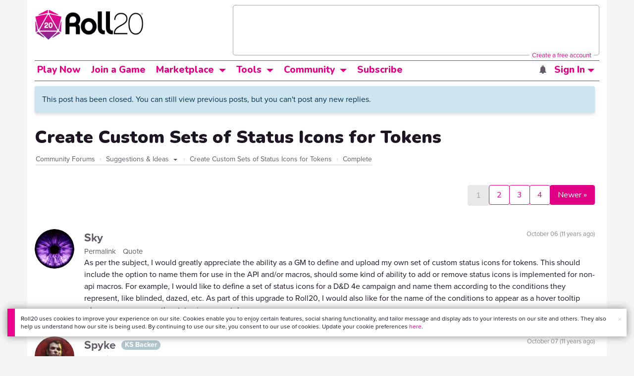

--- FILE ---
content_type: text/html;charset=utf-8
request_url: https://app.roll20.net/forum/post/1239900/create-custom-sets-of-status-icons-for-tokens/?pageforid=1564579
body_size: 31310
content:
<!DOCTYPE html>
<html lang="en">
<head>
	<meta name=“facebook-domain-verification” content=“lb07chyng6etwkpmjwu29mkje960mx” />
	<!-- Google Tag Manager -->
  <script id="gtmScript" nonce=''>(function(w,d,s,l,i){w[l]=w[l]||[];w[l].push({'gtm.start':
  new Date().getTime(),event:'gtm.js'});var f=d.getElementsByTagName(s)[0],
  j=d.createElement(s),dl=l!='dataLayer'?'&l='+l:'';j.async=true;j.src=
  'https://www.googletagmanager.com/gtm.js?id='+i+dl+ '&gtm_auth=RyNPjkDTh-LgK4oo5gJi6A&gtm_preview=env-1&gtm_cookies_win=x';
  var n=d.querySelector('[nonce]');n&&j.setAttribute('nonce',n.nonce||n.getAttribute('nonce'));f.parentNode.insertBefore(j,f);
  })(window,document,'script','dataLayer','GTM-MKL9HM6');</script>
<!-- End Google Tag Manager -->
	<script type="text/javascript">
  
    Object.defineProperty(window, "largefeats", { value: false, writable: false });
  

  
    Object.defineProperty(window, "xlfeats", { value: false, writable: false });
  
</script>

	<meta charset="utf-8">
	
	<title>Community Forums: Create Custom Sets of Status Icons for Tokens | Roll20: Online virtual tabletop</title>
	

	

	
		<meta property="og:title" content="Roll20 - Virtual Tabletop for Playing D&amp;D, Pathfinder, Call of Cthulhu, TTRPGs" /><meta property='og:type' content='website' />
<meta property='og:url' content='https://roll20.net' />
<meta property='og:image' content='images/roll20-home-og.jpg' />
<meta property="og:description" content="Easily create characters, organize games, purchase content, find players, and customize your story for your group - all in your browser." /><meta property='og:locale' content='en_US' />
<meta property='og:locale:alternate' content='af_ZA' />
<meta property='og:locale:alternate' content='ca_CA' />
<meta property='og:locale:alternate' content='zh_Hant_TW' />
<meta property='og:locale:alternate' content='cs_CZ' />
<meta property='og:locale:alternate' content='da_DK' />
<meta property='og:locale:alternate' content='nl_NL' />
<meta property='og:locale:alternate' content='fr_FR' />
<meta property='og:locale:alternate' content='de_DE' />
<meta property='og:locale:alternate' content='el_GR' />
<meta property='og:locale:alternate' content='he_IL' />
<meta property='og:locale:alternate' content='hu_HU' />
<meta property='og:locale:alternate' content='it_IT' />
<meta property='og:locale:alternate' content='ja_JP' />
<meta property='og:locale:alternate' content='ko_KR' />
<meta property='og:locale:alternate' content='pl_PL' />
<meta property='og:locale:alternate' content='pt_PT' />
<meta property='og:locale:alternate' content='ru_RU' />
<meta property='og:locale:alternate' content='es_ES' />
<meta property='og:locale:alternate' content='sv_SE' />
<meta property='og:locale:alternate' content='tr_TR' />
<meta property='og:locale:alternate' content='uk_UK' />

		<meta property="og:site_name" content="Roll20" />
		<meta property="og:logo" content="https://roll20.net/images/logo-die-large.png?1769025885" />
		<meta property="og:image:alt" content='Roll20 logo, a pink and purple 20-sided die with the number twenty featured on its face. The die sits on top of the name "Roll20" in black font.' />
		<meta name="twitter:card" content="summary"/>
		<meta name="twitter:site" content="@roll20app"/>
		
	

	<link rel="stylesheet" href="/v3/assets/js/libs/@fortawesome/fontawesome-free/css/all.min.css?1769025886" type="text/css" />

	<link rel="stylesheet" href="/v3/assets/js/libs/@fortawesome/fontawesome-free/css/all.min.css?1769025886" type="text/css" />
	<link rel="stylesheet" href="/v2/css/fonts.css?1769025885" type="text/css" />
	
		<link rel="stylesheet" href="/assets/v2.css?1769025886" type="text/css" />
	
	<link rel="stylesheet" href="/v2/css/browse.css?1769025885" type="text/css" />
	<link rel="stylesheet" href="/v2/css/nightmode.css" type="text/css" />

	
		<script type="text/javascript" src="/assets/v2.js?1769026463"></script>
	
	<script type="text/javascript" src="/v2/js/browse.js?1769025886"></script>
	<script type="text/javascript" src="/js/jquery-ui.1.11.2.min.js?1769025885"></script>

	
	<script src="https://js.stripe.com/v3/"></script>
	<script type="text/javascript">
		const stripe = Stripe("pk_live_1vH03GH31ZvT2lI7yU8bcClq9jDHOPU4OlnsWqZKu2s4Vs014SXpmjsjnRv37wD8PhLLkYj1YcLSxVDbdzba2HZiQ00qGgUFDqB");
		const elements = stripe.elements();
	</script>

	

	<script type="text/javascript">
		$(function() { $.jqotetag( '$' ); });
	</script>

	<meta name="viewport" content="width=768" />

	
		<link rel="icon" href="/favicon.ico" type="image/x-icon" />
	

	<script type="text/javascript">
		
			$('html').attr('data-theme', 'light');
		
	</script>

	
	<script type="text/javascript">
		const url = new URL(window.location.href);
		url.pathname = url.pathname.split('/').slice(0, 3).join('/'); // get the first one or two parts of the url path i.e. '/campaigns/search' or '/login'
		var _conv_page_type = url.toString();
		var _conv_category_id = ""; // unused
		var _conv_category_name = ""; // only used in V2 marketplace
		var _conv_product_sku = ""; // only used in V2 marketplace
		var _conv_product_name = ""; // only used in V2 marketplace & characters
		var _conv_product_price = ""; // only used in V2 marketplace
		var _conv_customer_id = 'visitor';
		var _conv_custom_v1 = 'loggedout';
		var _conv_custom_v2 = ""; // unused
		var _conv_custom_v3 = ""; // unused
		var _conv_custom_v4 = ""; // unused
	</script>
	
    
		<script type="text/javascript" src="//cdn-4.convertexperiments.com/v1/js/10042023-10042444.js" integrity="sha384-gSDcZjQNbDoXzGah4K3Gb02Y6qVZNgNiMUn6LdQ5FCsldO6ne//TUKkgKabzB65Z"></script>
	
</head>

<body>
	<!-- Google Tag Manager (noscript) -->
  <noscript><iframe src="https://www.googletagmanager.com/ns.html?id=GTM-MKL9HM6&gtm_auth=RyNPjkDTh-LgK4oo5gJi6A&gtm_preview=env-1&gtm_cookies_win=x"
  height="0" width="0" style="display:none;visibility:hidden"></iframe></noscript>
<!-- End Google Tag Manager (noscript) -->
	<style>
	.bottom-banner {
		background-color: #fff;
		position: fixed;
		bottom: 40px;
		z-index: 9999;
		width: calc(100% - 30px);
		margin-left: 15px;
		box-shadow: 0px 0px 16px #888888;
		display: flex;
		align-items:center;
		justify-content: space-around;
	}

	.bottom-banner-css-version-v2{
		border-left: 15px solid #ec008c;
	}
	.bottom-banner-css-version-v3{
		border-left: 15px solid #35c8f5;
	}
	.bottom-banner-css-version-v2 .bottom-banner__button{
		background-color: #35c8f5;
	}
	.bottom-banner-css-version-v3 .bottom-banner__button{
		background-color: #ec008c;
	}

	.bottom-banner--hidden {
		display:none;
	}

	.bottom-banner__message {
		padding: 1em;
		float: left;
		font-size: 12px;
		line-height: 1.4;
	}

	.bottom-banner__dismiss-icon {
		float: right;
		padding:10px;
		color: #d1d1d1;
		cursor: pointer;
		align-self: flex-start;
	}
	.bottom-banner__dismiss-icon:hover {
		color: #333333;
	}

	.bottom-banner__button, .bottom-banner__button:hover, .bottom-banner__button:visited, .bottom-banner__button:active {
		float:right;
		font-size: 16px;
		line-height: 1.6;
		border-radius: 4px;
		padding: 7px 15px 7px 15px;
		color: #fff !important;
		transition: all .25s linear;
		text-decoration: none;
	}
	.bottom-banner__button:hover {
		color: #fff;
	}

	.cookie-modal--hidden {
		display: none;
		position: fixed;
		z-index: 10001;
		left: 0;
		top: 0;
		width: 100%;
		height: 100%;
		overflow: auto;
	}

	.cookie-modal-content {
		background-color: var(--color-surface1);
		margin: 20% auto;
		padding: 20px;
		width: 40%;
		box-shadow: 0 4px 8px 0 rgba(0, 0, 0, 0.6), 0 6px 20px 0 rgba(0, 0, 0, 0.19);
	}

    .cookie-modal-content h3 {
        display: inline-block;
	}

	.cookie-modal-css-version-v3 {
		padding-top: 16px;
	}

	.cookie-modal_switch .switch{
        display: inline-block;
        float: right;
        margin-top: 30px;
		width: 60px;
	}
	.switch {
		position: relative;
		display: inline-block;
		width: 60px;
		height: 26px;
	}

	.switch input {
		opacity: 0;
		width: 0;
		height: 0;
	}

	.slider {
		position: absolute;
		cursor: pointer;
		top: 0;
		left: 0;
		right: 0;
		bottom: 0;
		background-color: #8492A6;
		-webkit-transition: .3s;
		transition: .3s;
	}

	.slider:after {
		content: "Off";
		position: absolute;
		top: 50%;
		right: 11px;
		transform: translateY(-50%);
		color: #fff;
		font-family: helvetica;
		font-weight: bold;
		font-size: 13px;
	}

	.slider:before {
		position: absolute;
		content: "";
		height: 20px;
		width: 20px;
		left: 3px;
		bottom: 3px;
		background-color: white;
		-webkit-transition: .3s;
		transition: .3s;
	}

	input:checked + .slider {
		background-color: #00853C;
	}

	input:disabled + .slider {
		cursor: no-drop;
		background-color: #C2C7D1;
	}

	input:disabled + .slider:before {
		background-color: #DFE2E7;
	}

	input:focus + .slider {
		box-shadow: 0 0 5px #2196F3;
	}

	input:checked + .slider:before {
		-webkit-transform: translateX(33px);
		-ms-transform: translateX(33px);
		transform: translateX(33px);
	}

	input:checked + .slider:after {
		content: "On";
		right: auto;
		left: 11px;
	}

	/* Rounded sliders */
	.slider.round {
		border-radius: 26px;
		width: 60px;
	}

	.slider.round:before {
		border-radius: 50%;
	}
	.close {
		float: right;
		font-size: 20px;
		font-weight: bold;
		line-height: 18px;
		color: var(--color-grayscale1);
		text-shadow: 0 1px 0 #ffffff;
		opacity: 0.2;
		filter: alpha(opacity=20);
	}
	.close:hover {
		color: var(--color-grayscale1);
		text-decoration: none;
		opacity: 0.4;
		filter: alpha(opacity=40);
		cursor: pointer;
	}
</style>

<!--googleoff: all-->
<div id="gdpr-notification" class="bottom-banner bottom-banner--hidden bottom-banner-css-version-v2">
	<div class="bottom-banner__message">
		Roll20 uses cookies to improve your experience on our site. Cookies enable you to enjoy certain features, social sharing functionality, and tailor message and display ads to your interests on our site and others. They also help us understand how our site is being used. By continuing to use our site, you consent to our use of cookies. Update your cookie preferences <a href='#' id='banner-link-preferences'>here</a>.
	</div>
	<span class="bottom-banner__dismiss-icon" id="gdpr-notification-dismiss-button" aria-label="Close Cookie Toast" role="button" tabindex="0">&times;</span>
</div>

<div id="cookie-modal" class="cookie-modal--hidden">

  <!-- Modal content -->
  <div class="cookie-modal-content cookie-modal-css-version-v2">
    <span class="close" id="cookie-modal-dismiss">&times;</span>
	<h3>Cookie Preferences</h3>
	<span class="cookie-modal_switch">
		<label class="switch">
		<span class="sr-only">Accept cookies</span>
		<input class="feature_toggle" id="cookie-modal-input" type="checkbox">
		<span class="slider round"></span>
	</span>
	<hr>

    We use Cookies to help personalize and improve Roll20. For more information on our use of non-essential Cookies, visit our Privacy Policy <a href=https://roll20.zendesk.com/hc/articles/360037770793-Terms-of-Service-and-Privacy-Policy target='_blank'>here.</a>
  </div>

</div>
<!--googleon: all-->

<script src="https://www.datadoghq-browser-agent.com/datadog-rum.js" type="text/javascript">
</script>
<script async src="https://www.googletagmanager.com/gtag/js?id=UA-31040388-1"></script>
<script type="text/javascript" nonce="">
	// Google analytics function to send events via analytics.js
	// Remove after everything has been switched to gtag
	(function(i,s,o,g,r,a,m){i['GoogleAnalyticsObject']=r;i[r]=i[r]||function(){
	(i[r].q=i[r].q||[]).push(arguments)},i[r].l=1*new Date();a=s.createElement(o),
	m=s.getElementsByTagName(o)[0];a.async=1;a.src=g;m.parentNode.insertBefore(a,m)
	})(window,document,'script','//www.google-analytics.com/analytics.js','ga');

	// Google analytics function to send events via gtag.js
	function gtag(){dataLayer.push(arguments);}

	initializeOldGoogleAnalytics();
	initializeNewGoogleAnalytics();

	window['ga-disable-UA-31040388-1'] = true;

	var gdprCookie = getCookie("gdpr_accepts_cookies");

	if (gdprCookie != undefined) {
		gdprCookie == "true" ? gdprCookie = true : gdprCookie = false;
	};

	var gdprBanner = document.getElementById("gdpr-notification");
	var gdprBannerDissmissButton = document.getElementById("gdpr-notification-dismiss-button");
	var gdprLoggedIn = false;
	var gdprAccountAcceptsCookies = null;

	var cookieModal = document.getElementById("cookie-modal");
	var cookieModalClose = document.getElementById("cookie-modal-dismiss");
	var cookieModalSwitch = document.getElementById("cookie-modal-input");

	var bannerLinkPreferences = document.getElementById("banner-link-preferences");

	bannerLinkPreferences.onclick = function () {
 		cookieModal.style.display = 'block';
		hideGDPRBanner();
 	}

	function setGDPRCookie(value, expirationInDays) {
		var date = new Date();
		date.setTime(date.getTime() + expirationInDays * 24 * 60 * 60 * 1000); //convert to milleseconds
		var expires = "expires="+ date.toUTCString();
		document.cookie = "gdpr_accepts_cookies=" + value + ";" + expires + ";path=/"+ ";domain=.roll20.net";
	}

	function getCookie(cname) {
		var name = cname + "=";
		var ca = document.cookie.split(';');
		for(var i = 0; i < ca.length; i++) {
			var c = ca[i];
			while (c.charAt(0) == ' ') {
				c = c.substring(1);
			}
			if (c.indexOf(name) == 0) {
				return c.substring(name.length, c.length);
			}
		}
		return undefined;
	}

	function checkGdprStatus() {
		if (gdprLoggedIn == true) {
			checkAccountGdprCookieSettings();
		} else {
			checkPublicGdprCookieSettings();
		}
	}

	function checkAccountGdprCookieSettings() {
		var cookieExists = getCookie("gdpr_accepts_cookies");

		switch(cookieExists){
			case "true":
				acceptCookies();
				break
			case "false":
				denyCookies();
				break
			case undefined:
				showGDPRBanner();
				acceptCookies();
				break
		}
	}

	function checkPublicGdprCookieSettings() {
		console.log('Not logged in - checking cookie GDPR status');
		const in_discord = false;
		if (gdprCookie == undefined) {
			console.log("No GPDR Cookie Detected");
			// If a user is logging in from the discord activity, we want to deny our cookies by default so we don't show the cookie banner. Later, we can figure out a better way to handle instead of denying out of the gate (so we have analytics, for example), but for MVP, this works
			if(in_discord){
				denyCookies();
			}else{
				showGDPRBanner();
				acceptCookies();
			}

		} else if (gdprCookie == true){
			console.log("GDPR Cookie Detected");
			acceptCookies();
		}
	}

	// Options object for google analytics based on the current account
	function getAnalyticsConfigOptions() {
		
			return {'cookieDomain': 'auto'}
		
	}

	// Not impacted by GDPR - just connects our account
	// Remove after everything has been switched to gtag
	function initializeOldGoogleAnalytics() {
		ga('create', 'UA-31040388-1', getAnalyticsConfigOptions());
	}

	// Not impacted by GDPR - just connects our account
	function initializeNewGoogleAnalytics() {
		window.dataLayer = window.dataLayer || [];

		gtag('js', new Date());

		// Universal analytics
		gtag('config', 'UA-31040388-1', { ...getAnalyticsConfigOptions(), send_page_view: false });
		// Google Analytics 4
		gtag('config', 'G-SZLSVQPSWG', { ...getAnalyticsConfigOptions(), send_page_view: false });
	}

	function turnOnGoogleAnalytics() {
		window['ga-disable-UA-31040388-1'] = false;
		ga('send', 'pageview');
		if(window.dataLayer) {
			dataLayer.push({'event': 'optedIn'});
		}
	}

	var showGDPRBanner = function () {
		gdprBanner.classList.remove("bottom-banner--hidden");
	}

	var hideGDPRBanner = function () {
		gdprBanner.classList.add("bottom-banner--hidden");
	}

	var updateUserAccount = function(account_id, value) {
		var xhr = new XMLHttpRequest();
		// need to get the below working for marketplace, compendium, landing (only works for app)
		xhr.open("PATCH", '/accounts/'+account_id, true);
		xhr.setRequestHeader('Content-Type', 'application/x-www-form-urlencoded; charset=UTF-8');
		var cookieValue = "account[gdpr_accepts_cookies]=" + value;
		xhr.send(cookieValue);
	}

	var acceptCookies = function () {
		setGDPRCookie(true, 365);
		

		turnOnGoogleAnalytics();
		turnOnDataDogRUM();
		// hideGDPRBanner();
		document.getElementById("cookie-modal-input").checked = true;
	}

	var denyCookies = function () {
		setGDPRCookie(false, 365);
		
	}

	var toggleCookie = function () {
		var switchChecked = document.getElementById("cookie-modal-input").checked;
		setGDPRCookie(switchChecked, 365);

		
	}

	var showCookieModal = function (){
		cookieModal.style.display = "block";
	}
	var closeCookieModal = function (){
		cookieModal.style.display = "none";
	}

	if (gdprCookie == true || gdprAccountAcceptsCookies == true){
		document.getElementById("cookie-modal-input").checked = true;
	}

	gdprBannerDissmissButton.addEventListener("click", hideGDPRBanner);
	cookieModalClose.addEventListener("click", closeCookieModal);
	cookieModalSwitch.addEventListener("click", toggleCookie);

	checkGdprStatus();

	function vttSampleRate() {
		const sampleRate = 0;
		if (sampleRate > 5) return sampleRate;
		return 5;
	}

	function experiment({ chatTech }) {
		const experimentsEnabled =false;
		return experimentsEnabled && chatTech === 'simple-peer';
	}

	function staging({ hostName }) {
		return hostName === 'roll20staging.net';
	}

	function ddSampleRate(opts) {
		if (experiment(opts)) return 100;
		return staging(opts) ? 100 : vttSampleRate();
	}

	function turnOnDataDogRUM () {
		var tmplMeta = {
			chatTech: '',
			hostName: 'roll20.net',
			version: '26.1.21',
		};
		var sampleRate = ddSampleRate(tmplMeta);
		window.DD_RUM && window.DD_RUM.init({
			applicationId: '95ddf222-5b92-4a62-803a-185cdd723c8b',
			clientToken: 'pub3fb1f7cf273c5d345be974e50be0dfda',
			site: 'datadoghq.com',
			service:'d20app',
			sampleRate,
			trackInteractions: true,
			version: tmplMeta.version,
		});
	}
</script>


	<script type="text/javascript">
    // Sets a browser cookie, but only allows true or false flags
    function setCookie(name, value, expirationInDays) {
        let date = new Date();
        date.setTime(date.getTime() + expirationInDays * 24 * 60 * 60 * 1000); //convert to milleseconds
        const expires = `expires=${date.toUTCString()}`;
        if (value == true || value == false) {  
            document.cookie = `${name}=${value};${expires};path=/;domain=.roll20.net`;
        } else if (name == "subscriptionGiftPurchaseInfo"){
            // it is a gift subscription and we need some actual values
            let amount = value.substring(
                value.indexOf("=") + 1,
                value.lastIndexOf("|")
            )
            let giftToId = value.split('|giftToId=')[1];
            document.cookie = `subscriptionGiftPurchaseInfo=true|amount=${amount*100}|giftToId=${giftToId};${expires};path=/;domain=.roll20.net`;
        }else {
            return undefined;
        }
    }

    // Gets a browser cookie value
    function getCookie(cname) {
        let name = cname + '=';
        let ca = document.cookie.split(';');
        for(let i = 0; i < ca.length; i++) {
            let c = ca[i];
            while (c.charAt(0) == ' ') {
                c = c.substring(1);
            }
            if (c.indexOf(name) == 0) {
                return c.substring(name.length, c.length);
            }
        }
        return undefined;
    }

    function checkCookieFlag(name) {
        let flag = getCookie(name);
        if (flag != undefined) {
            flag == 'true' ? flag = true : flag = false;
        }
        return flag;
    }
</script>


	

	<div class="marketplacetopbar container topbar">

	

	

		

		<script type='text/javascript'>
		var googletag = googletag || {};
		googletag.cmd = googletag.cmd || [];
		(function() {
		var gads = document.createElement('script');
		gads.async = true;
		gads.type = 'text/javascript';
		var useSSL = 'https:' == document.location.protocol;
		gads.src = (useSSL ? 'https:' : 'http:') +
		'//www.googletagservices.com/tag/js/gpt.js';
		var node = document.getElementsByTagName('script')[0];
		node.parentNode.insertBefore(gads, node);
		})();
		</script>

		<script type='text/javascript'>
		googletag.cmd.push(function() {
		googletag.defineSlot('/34541132/Leaderboard-Compendium', [728, 90], 'dfp-1349444251840-1').addService(googletag.pubads());
		googletag.pubads().enableSingleRequest();
		googletag.enableServices();
		});
		</script>


		<div class="bna" style="max-width: 70%; ">
			
				<span class="footer">
					<a href="https://app.roll20.net/create-account?bannertext&utm_source=inhouse&utm_medium=banner&utm_campaign=freetextCTA">
						Create a free account </a>
				</span>
			

			<div id='dfp-1349444251840-1' style='width:728px; overflow: hidden; height:90px; margin-left: auto; margin-right: auto; max-width: 100%;'>
			<script type='text/javascript'>
			googletag.cmd.push(function() { /*$("#dfp-1349444251840-1 a").remove();*/ googletag.display('dfp-1349444251840-1'); });
			</script>
			</div>
		</div>
	

	<div class="row" style="position: relative; z-index: 10000; padding-top: 20px; padding-bottom: 10px; margin-right: 0px; background-color: var(--color-surface1);">
		<div class="col-md-8 logo" style="width: 275px;">
			<a href="https://app.roll20.net">
				
				
					<img src="https://app.roll20.net/v2/images/roll20-logo.png?v=2" alt="Roll20 logo" style="" class="withoutad" />
				
			</a>
		</div>
	</div>

	<div class="row mobilemenu">

		<nav class="col-md-12 btn-row">

			<div class="menu-hider"></div>

			<div class="btn-group">
				<a class="menutoggler btn btn-default" href="#" class="btn btn-default" role="button">Menu<span class="caret"></span></a>

				<div class="fullmobilemenu">

					<ul class="nav nav-pills nav-stacked">

						<li><a href="https://roll20.net/">Home</a></li>
						<li><a href="https://app.roll20.net/campaigns/search">My Games</a></li>
						<li><a href="https://app.roll20.net/lfg">Join a Game</a></li>
						<li><a href="https://marketplace.roll20.net/">Marketplace</a></li>
						<li><a href="https://app.roll20.net/characters">Characters</a></li>
						<li><a href="https://roll20.net/compendium">Compendium</a></li>
						<li><a href="https://app.roll20.net/forum">Forums</a></li>
						<li><a href="https://app.roll20.net/why-subscribe-to-roll20">Subscribe</a></li>
						<li><a href="https://roll20.zendesk.com/">Help Center</a></li>
						<li><a href="https://wiki.roll20.net/Main_Page">Wiki</a></li>
						<li><a href="http://blog.roll20.net">Blog</a></li>
					</ul>

				</div>

			</div>

			<div class="simplecontainer right topbarlogin">
	
		<div class="btn-group signin">
			<button type="button" class="btn btn-default dropdown-toggle signin" data-toggle="dropdown" aria-expanded="false">
				Sign In
				<span class="caret"></span>
			</button>
		</div>
		<div class="simple signin">
			<form action="https://app.roll20.net/sessions/create?backto=https://app.roll20.net/forum/post/1239900/create-custom-sets-of-status-icons-for-tokens/?pageforid=1564579" class="navbar-form form-inline" method="post">
				<input name="email" type="text" placeholder="Email" aria-label="Email address">
				<input name="password" type="password" placeholder="Password" aria-label="Password" autocomplete="current-password">
				<button class="btn btn-primary">Sign In</button>
				</form>
			</div>
	
</div>

<div class="simplecontainer right topbarnotifications">
	
</div>

<div class="simplecontainer right topbarsitenotifications">
	
	
	<div class="btn-group alertcontainer ">
		<button type="button" class="btn btn-default dropdown-toggle sitenotifications " data-toggle="dropdown" aria-expanded="false" >
			<div class="countcontainer">
				
			</div>
			<span class="pictos">:</span>
		</button>
	</div>
	<div class="simple sitenotifications">
		
			
				<div class="notification new">
					<a href="https://blog.roll20.net/posts/map-pins-open-beta">
						<div class="thumbcontainer">
							<img src="/images/Notification System Icons/chat-pink.png" alt="Notifications">
						</div>
						<div class="message">
							<span class="title"><strong>Map Pins Unlocked For Everyone</strong></span>
							<span class="short">Beta is now open (no subscription needed) with fresh updates. Pin notes, handouts, and story details directly to your maps.</span>
						</div>
					</a>
				</div>
			
		
			
				<div class="notification new">
					<a href="https://blog.roll20.net/posts/map-pins-beta/">
						<div class="thumbcontainer">
							<img src="/images/Notification System Icons/chat-pink.png" alt="Notifications">
						</div>
						<div class="message">
							<span class="title"><strong>Map Pins Are Here!</strong></span>
							<span class="short">Drag and drop handouts onto your maps to organize GM info and share notes with players. Now in Pro+ beta!</span>
						</div>
					</a>
				</div>
			
		
			
				<div class="notification new">
					<a href="https://marketplace.roll20.net/browse/bundle/37501/dandd-heroes-of-the-borderlands-starter-set-2024-pre-order">
						<div class="thumbcontainer">
							<img src="/images/Notification System Icons/trolley-pink.png" alt="Notifications">
						</div>
						<div class="message">
							<span class="title"><strong>Play the new Starter Set on Roll20!</strong></span>
							<span class="short">Say yes to adventure with bite-sized modular quests for three distinct settings in Heroes of the Borderlands.</span>
						</div>
					</a>
				</div>
			
		
			
				<div class="notification new">
					<a href="https://marketplace.roll20.net/browse/bundle/38547/product-listing-dandd-forgotten-realms-guide-bundle-pre-order">
						<div class="thumbcontainer">
							<img src="/images/Notification System Icons/trolley-pink.png" alt="Notifications">
						</div>
						<div class="message">
							<span class="title"><strong>Pre-Order the Forgotten Realms Guide Bundle </strong></span>
							<span class="short">When you pre-order this bundle featuring Heroes of Faerun &amp; Adventures in Faerun, you’ll receive exclusive bonus VTT maps! </span>
						</div>
					</a>
				</div>
			
		
		<button class="btn btn-primary btn-sm fetch_more_notifications">See More</button>
	</div>
</div>
		</nav>
	</div>

	<div class="row desktopmenu">

		<nav class="col-md-12 btn-row">

			<div class="menu-hider"></div>

			
				<div class="btn-group">
					<a href="https://app.roll20.net/" class="btn btn-default" role="button">Play Now</a>
				</div>
				<div class="btn-group">
					<a href="https://app.roll20.net/lfg" class="btn btn-default" role="button">Join a Game</a>
				</div>
			

			<div class="btn-group drop">
				<a href="https://marketplace.roll20.net" class="btn btn-default" role="button" data-toggle="dropdown" aria-expanded="false" data-hover="dropdown">Marketplace</a>
				<button type="button" class="btn btn-default dropdown-toggle" data-toggle="dropdown" aria-expanded="false" data-hover="dropdown" id="marketplace">
					<span class="caret"></span>
					<span class="sr-only">Toggle Dropdown</span>
				</button>
			</div>
			<div class="full">
				<div class="menu">
					<a href="https://marketplace.roll20.net">What's New</a>
					<a href="https://marketplace.roll20.net/browse">Browse</a>
					
					<a href="https://marketplace.roll20.net/gift/">Give a Gift</a>
					<a href="https://marketplace.roll20.net/coupon/">Redeem a Code</a>
					<!-- <a href="https://merchoforr.com/">Merchandise</a> -->
				</div>
					
	<div class="listing marketplaceitem">
			<div class="inneritem">
				
				
					<a href="https://marketplace.roll20.net/browse/bundle/31887/dandd-core-rulebook-bundle-2024" aria-label="D&amp;D Core Rulebook Bundle (2024) "><img src="https://files.d20.io/marketplace/3970529/F_hjWLAuwz0TkrcIf3BxUw/med.png?1718712581469" alt="" /></a>
				
				<div class="desc"><em>D&amp;D Core Rulebook Bundle (2024) </em>
				<br />
				by Wizards of the Coast
			</div>
		</div>
	</div>
	
	<div class="listing marketplaceitem">
			<div class="inneritem">
				
				
					<a href="https://marketplace.roll20.net/browse/bundle/37274/dandd-eberron-forge-of-the-artificer-2024" aria-label="D&amp;D Eberron: Forge of the Artificer (2024)"><img src="https://files.d20.io/marketplace/4754776/BrmLD9rTuEYE1mcBKywciQ/med.png?1765251899546" alt="" /></a>
				
				<div class="desc"><em>D&amp;D Eberron: Forge of the Artificer (2024)</em>
				<br />
				by Wizards of the Coast
			</div>
		</div>
	</div>
	
	<div class="listing marketplaceitem">
			<div class="inneritem">
				
				
					<a href="https://marketplace.roll20.net/browse/bundle/37483/daggerheart-corebook-demiplane-nexus" aria-label="Daggerheart Corebook [Demiplane NEXUS]"><img src="https://files.d20.io/marketplace/4494693/cx5hvur0kUnpuwDYHO3dHw/med.jpg?1747852514628" alt="" /></a>
				
				<div class="desc"><em>Daggerheart Corebook [Demiplane NEXUS]</em>
				<br />
				by Darrington Press
			</div>
		</div>
	</div>
	
	<div class="listing marketplaceitem">
			<div class="inneritem">
				
				
					<a href="https://marketplace.roll20.net/browse/bundle/29589/pathfinder-core-mega-bundle" aria-label="Pathfinder Core Mega Bundle"><img src="https://files.d20.io/marketplace/3814843/kr9hNl-iDXGErQDeLyvRdQ/med.png?1709085860170" alt="" /></a>
				
				<div class="desc"><em>Pathfinder Core Mega Bundle</em>
				<br />
				by Paizo
			</div>
		</div>
	</div>

			</div>

			<div class="btn-group drop">
				<a href="https://roll20.net/compendium/" class="btn btn-default" role="button" data-toggle="dropdown" data-hover="dropdown" aria-expanded="false">Tools</a>
				<button type="button" class="btn btn-default dropdown-toggle" data-toggle="dropdown" data-hover="dropdown" aria-expanded="false" id="digitaltools">
					<span class="caret"></span>
					<span class="sr-only">Toggle Dropdown</span>
				</button>
			</div>
			<div class="full">
				<div class="menu">
					<a href="https://roll20.net/compendium/">Compendium</a>
					<a href="https://app.roll20.net/characters/">Characters</a>
					<a href="https://app.roll20.net/audio_library/">Manage Audio</a>
					
					<a href="https://app.roll20.net/marker-library">Token Marker Library</a>
					<a href="https://pages.roll20.net/companionapp">Roll20 Companion App</a>
					<a href="https://pages.roll20.net/dnd/">D&D Hub</a>
					<a href="https://pages.roll20.net/marvel-multiverse">Marvel Hub</a>
					<a href="https://gmhub.roll20.net/">GM Hub</a>
					<a href="https://dungeonscrawl.com/">Dungeon Scrawl</a>
					<a href="https://app.demiplane.com/home" class="dropdown-item">Demiplane</a>
				</div>
				<div class="listing">
					<div class="imgcontainer">
						<a href="https://app.roll20.net/characters/">
							<img src="/images/Roll20Characters-TopNav.jpg" alt="Characters">
						</a>
					</div>
					<div class="gameinfo">
						<a href="https://app.roll20.net/characters/">Characters</a>
						<div class="shorthr"></div>
						<span class="gameinfo">Create, Manage, and Play Characters</span>
					</div>
				</div>
				<div class="listing">
					<div class="imgcontainer">
						<a href="https://roll20.net/compendium/">
							<img src="/images/banner-compendium.jpg" alt="Compendium">
						</a>
					</div>
					<div class="gameinfo">
						<a href="https://roll20.net/compendium/">Compendium</a>
						<div class="shorthr"></div>
						<span class="gameinfo">Your System Come To Life</span>
					</div>
				</div>
				
				<div class="listing">
					<div class="imgcontainer">
						<a href="https://app.roll20.net/vault/characters">
							<img src="/images/banner-character-vault.jpg" alt="Character Vault">
						</a>
					</div>
					<div class="gameinfo">
						<a href="https://app.roll20.net/vault/characters">Character Vault</a>
						<div class="shorthr"></div>
						<span class="gameinfo">Create, Manage, and Play Characters</span>
					</div>
				</div>
				
				<div class="listing">
					<div class="imgcontainer">
						<a href="https://dungeonscrawl.com">
							<img src="/images/banner-dungeonscrawl.png" alt="Dungeon Scrawl">
						</a>
					</div>
					<div class="gameinfo">
						<a href="https://dungeonscrawl.com">Dungeon Scrawl</a>
						<div class="shorthr"></div>
						<span class="gameinfo">Create Maps for your Games</span>
					</div>
				</div>

			</div>

			

			<div class="btn-group drop">
				<a href="https://app.roll20.net/forum/" class="btn btn-default community-toggler" role="button" data-toggle="dropdown" data-hover="dropdown" aria-expanded="false">Community</a>
				<button type="button" class="btn btn-default dropdown-toggle community community-toggler" data-toggle="dropdown" data-hover="dropdown" aria-expanded="false" id="community">
					<span class="caret"></span>
					<span class="sr-only">Toggle Dropdown</span>
				</button>
			</div>
			<div class="full community">
				<div class="menu">
					<a href="https://help.roll20.net/hc/en-us" target="_blank" rel="noopener">Help Center</a>
					<a href="https://blog.roll20.net/">Blog</a>
					<a href="https://wiki.roll20.net/Main_Page" target="_blank" rel="noopener">Community Wiki</a>
					<a href="https://app.roll20.net/lfg/search/" target="_blank" rel="noopener">Find a Group</a>
					<a href="https://help.roll20.net/hc/en-us/articles/360037772613-Change-Log" target="_blank" rel="noopener">Recent Updates</a>
				</div>
					<div class="listing">
		<div class="imgcontainer">
			<a href="https://discord.com/invite/roll20">
				<img src="https://cdn.roll20.net/commslots/Comm_Discord.png" alt="Official Discord" />
			</a>
		</div>
		<p class="snippet">
			<a href="https://discord.com/invite/roll20">
				Official Discord
			</a>
		</p>
	</div>
	<div class="listing">
		<div class="imgcontainer">
			<a href="https://app.roll20.net/forum">
				<img src="https://cdn.roll20.net/commslots/Comm_Forums.png" alt="Forums" />
			</a>
		</div>
		<p class="snippet">
			<a href="https://app.roll20.net/forum">
				Forums
			</a>
		</p>
	</div>
	<div class="listing">
		<div class="imgcontainer">
			<a href="https://app.roll20.net/lfg/search/">
				<img src="https://cdn.roll20.net/commslots/Comm_LFG.png" alt="Find a Group" />
			</a>
		</div>
		<p class="snippet">
			<a href="https://app.roll20.net/lfg/search/">
				Find a Group
			</a>
		</p>
	</div>
	<div class="listing">
		<div class="imgcontainer">
			<a href="https://www.reddit.com/r/Roll20/">
				<img src="https://cdn.roll20.net/commslots/Comm_Reddit.png" alt="Community Reddit" />
			</a>
		</div>
		<p class="snippet">
			<a href="https://www.reddit.com/r/Roll20/">
				Community Reddit
			</a>
		</p>
	</div>

			</div>

			

			
			<div class="btn-group" id="optlysub">
				<a href="https://app.roll20.net/why-subscribe-to-roll20" class="btn btn-default" role="button" >Subscribe</a>
			</div>
			

			
			

			<div class="simplecontainer right topbarlogin">
	
		<div class="btn-group signin">
			<button type="button" class="btn btn-default dropdown-toggle signin" data-toggle="dropdown" aria-expanded="false">
				Sign In
				<span class="caret"></span>
			</button>
		</div>
		<div class="simple signin">
			<form action="https://app.roll20.net/sessions/create?backto=https://app.roll20.net/forum/post/1239900/create-custom-sets-of-status-icons-for-tokens/?pageforid=1564579" class="navbar-form form-inline" method="post">
				<input name="email" type="text" placeholder="Email" aria-label="Email address">
				<input name="password" type="password" placeholder="Password" aria-label="Password" autocomplete="current-password">
				<button class="btn btn-primary">Sign In</button>
				</form>
			</div>
	
</div>

<div class="simplecontainer right topbarnotifications">
	
</div>

<div class="simplecontainer right topbarsitenotifications">
	
	
	<div class="btn-group alertcontainer ">
		<button type="button" class="btn btn-default dropdown-toggle sitenotifications " data-toggle="dropdown" aria-expanded="false" >
			<div class="countcontainer">
				
			</div>
			<span class="pictos">:</span>
		</button>
	</div>
	<div class="simple sitenotifications">
		
			
				<div class="notification new">
					<a href="https://blog.roll20.net/posts/map-pins-open-beta">
						<div class="thumbcontainer">
							<img src="/images/Notification System Icons/chat-pink.png" alt="Notifications">
						</div>
						<div class="message">
							<span class="title"><strong>Map Pins Unlocked For Everyone</strong></span>
							<span class="short">Beta is now open (no subscription needed) with fresh updates. Pin notes, handouts, and story details directly to your maps.</span>
						</div>
					</a>
				</div>
			
		
			
				<div class="notification new">
					<a href="https://blog.roll20.net/posts/map-pins-beta/">
						<div class="thumbcontainer">
							<img src="/images/Notification System Icons/chat-pink.png" alt="Notifications">
						</div>
						<div class="message">
							<span class="title"><strong>Map Pins Are Here!</strong></span>
							<span class="short">Drag and drop handouts onto your maps to organize GM info and share notes with players. Now in Pro+ beta!</span>
						</div>
					</a>
				</div>
			
		
			
				<div class="notification new">
					<a href="https://marketplace.roll20.net/browse/bundle/37501/dandd-heroes-of-the-borderlands-starter-set-2024-pre-order">
						<div class="thumbcontainer">
							<img src="/images/Notification System Icons/trolley-pink.png" alt="Notifications">
						</div>
						<div class="message">
							<span class="title"><strong>Play the new Starter Set on Roll20!</strong></span>
							<span class="short">Say yes to adventure with bite-sized modular quests for three distinct settings in Heroes of the Borderlands.</span>
						</div>
					</a>
				</div>
			
		
			
				<div class="notification new">
					<a href="https://marketplace.roll20.net/browse/bundle/38547/product-listing-dandd-forgotten-realms-guide-bundle-pre-order">
						<div class="thumbcontainer">
							<img src="/images/Notification System Icons/trolley-pink.png" alt="Notifications">
						</div>
						<div class="message">
							<span class="title"><strong>Pre-Order the Forgotten Realms Guide Bundle </strong></span>
							<span class="short">When you pre-order this bundle featuring Heroes of Faerun &amp; Adventures in Faerun, you’ll receive exclusive bonus VTT maps! </span>
						</div>
					</a>
				</div>
			
		
		<button class="btn btn-primary btn-sm fetch_more_notifications">See More</button>
	</div>
</div>
		</nav>
	</div>
</div>

<script type="text/javascript">

$(".signin input").click(function() {
		return false;
});

$("body, .simplecontainer").on("click", ".full, .simplecontainer .simple", function(e) {
	e.stopPropagation();
});

$(".menutoggler").on("click", function() {
	$(".mobilemenu").addClass("open");
	return false;
});

$(document).on("click", function() {
	$(".mobilemenu").removeClass("open");
});

if('ontouchstart' in document) {
	//touch-compatible
}
else {
	//mouse-compatible
	$(".topbar .btn-group a.btn[data-toggle=dropdown]").removeAttr("data-toggle");
	$('[data-hover="dropdown"]').dropdownHover({hoverDelay: 100, delay: 300});
}

var trackOutboundLink = function(url) {
	ga('send', 'event', 'outbound', 'obsAdvert', '', {
		'transport': 'beacon',
		'hitCallback': function(){document.location = url;}
	});
}
$(function() {
	setTimeout(function(){
		if($(".obs_container").length > 0) {
			// GA Event Tracking
			ga('send', {
				'hitType': 'event',
				'eventCategory': 'obsAdvert',
				'eventAction': 'topbar',
				'eventLabel': ''
			});
		}
	}, 0);
});

	if(window.dataLayer) {
		dataLayer.push({ 'event': 'start_pw'});
	}
</script>


	<div class="container">

		<div class='row forum singlepost'>
<div class='col-md-12' style='padding-right:24px;'>
<div class='alert alert-info' style='margin-bottom: 30px;'>This post has been closed. You can still view previous posts, but you can't post any new replies.</div>
<h1 class='posttitle'>Create Custom Sets of Status Icons for Tokens</h1>
<ol class='breadcrumb' style='margin-top: 0px; margin-left: 2px; border: none; border-bottom: 1px solid #d1d1d1; border-radius: 0; float: left; padding: 0;'>
<li>
<a href='/forum'>Community Forums</a>
</li>
<li style='position: relative;'>
<a href='/forum/category/385189'>
Suggestions &amp; Ideas
</a>
<a data-toggle='dropdown'>
<span class='caret'></span>
</a>
<ul class='dropdown-menu'>
<li>
<a href='/forum/category/1434153'>Announcements</a>
</li>
<li>
<a href='/forum/category/18319700'>Dungeon Scrawl</a>
</li>
<li>
<a href='/forum/category/19'>Specific Use Questions &amp; Macros</a>
</li>
<li>
<a href='/forum/category/46806'>Mods (API Scripts)</a>
</li>
<li>
<a href='/forum/category/277980'>Character Sheets &amp; Compendium</a>
</li>
<li>
<a href='/forum/category/1434154'>Roll20 Marketplace &amp; Creative Content</a>
</li>
<li>
<a href='/forum/category/22'>Looking For Group: Free Games</a>
</li>
<li>
<a href='/forum/category/11873711'>Looking For Group: Paid Games</a>
</li>
<li>
<a href='/forum/category/385189'>Suggestions &amp; Ideas</a>
</li>
<li>
<a href='/forum/category/18'>Bug Reports &amp; Technical Issues</a>
</li>
</ul>
</li>
<li>
Create Custom Sets of Status Icons for Tokens
</li>
<li>
<span >Complete</span>
</li>
</ol>
<div class='clear'></div>
<div class='postnav pull-right'>
<ul class='pagination'>
<li>
<a class='btn btn-disabled' href='/forum/post/1239900/create-custom-sets-of-status-icons-for-tokens/?pagenum=1'>1</a>
</li>
<li>
<a class='btn btn-secondary' href='/forum/post/1239900/create-custom-sets-of-status-icons-for-tokens/?pagenum=2'>2</a>
</li>
<li>
<a class='btn btn-secondary' href='/forum/post/1239900/create-custom-sets-of-status-icons-for-tokens/?pagenum=3'>3</a>
</li>
<li>
<a class='btn btn-secondary' href='/forum/post/1239900/create-custom-sets-of-status-icons-for-tokens/?pagenum=4'>4</a>
</li>
<li>
<a class='btn btn-primary' href='/forum/post/1239900/create-custom-sets-of-status-icons-for-tokens/?pagenum=2'>Newer &raquo;</a>
</li>
</ul>
</div>
<div class='clear' style='height: 20px;'></div>
<div class='posts'>
<div class="post" data-postid="1239900">
<a name='post-1239900'></a>
<div class='avatar'>
<img alt='' class='circleavatar hoverZoomLink' src='https://files.d20.io/images/31119941/LxGW9ic9ffbpTFNz9Wus9g/thumb.png?1491333742083'>
</div>
<div class='meta'>
<div class='timecontainer'>
<div class='timestamp'>
1412634826
</div>
</div>
<div class='name'>
<a href='/users/48576'>
Sky
</a>
</div>
<div class='controls'>
<a href='/forum/permalink/1239900/'>
Permalink
<span class="sr-only">for 1239900</span>
</a>
<a class='quotepost' href='javascript:void(0);'>Quote</a>
</div>
</div>
<div class='postcontent'>
As per the subject, I would greatly appreciate the ability as a GM to define and upload my own set of custom status icons for tokens. This should include the option to name them for use in the API and/or macros, should some kind of ability to add or remove status icons is implemented for non-api macros. For example, I would like to define a set of status icons for a D&amp;D 4e campaign and name them according to the conditions they represent, like blinded, dazed, etc. As part of this upgrade to Roll20, I would also like for the name of the conditions to appear as a hover tooltip when you mouseover the status icon on a token.
<div class='clear'></div>
</div>
<script>
  $(".post[data-postid=1239900] .postcontent").html(strip_tags(BASE64.decode("[base64]")) + "<div class=\"clear\"></div>");
  $(".post[data-postid=1239900] .postcontent").find("table").addClass("table");
</script>
</div>
<div class="post" data-postid="1241013">
<a name='post-1241013'></a>
<div class='avatar'>
<img alt='' class='circleavatar hoverZoomLink' src='https://files.d20.io/images/400207574/cEGkixncWSRuTOW_MwXVUg/thumb.jpg?1720517763049'>
</div>
<div class='meta'>
<div class='timecontainer'>
<div class='timestamp'>
1412668201
</div>
</div>
<div class='name'>
<a href='/users/47784'>
Spyke
</a>
<div class='badge label'>KS Backer</div>
</div>
<div class='controls'>
<a href='/forum/permalink/1241013/'>
Permalink
<span class="sr-only">for 1241013</span>
</a>
<a class='quotepost' href='javascript:void(0);'>Quote</a>
</div>
</div>
<div class='postcontent'>
I was just about to add this suggestion myself, so I definitely support this. The current set are fun, but they don&#39;t immediately suggest the same status to all of the players. When GMing GURPS I often have to explain the status to the players when I set it.  All of HoneyBadger&#39;s ideas sound useful, but even the simple ability to change the status icons would be helpful - perhaps via a Preferences setting for the GM.
<div class='clear'></div>
</div>
<script>
  $(".post[data-postid=1241013] .postcontent").html(strip_tags(BASE64.decode("[base64]")) + "<div class=\"clear\"></div>");
  $(".post[data-postid=1241013] .postcontent").find("table").addClass("table");
</script>
</div>
<div class="post" data-postid="1241807">
<a name='post-1241807'></a>
<div class='avatar'>
<img alt='' class='circleavatar hoverZoomLink' src='https://files.d20.io/images/207168225/JFmbd3UpAhh2l9SJtXVGyA/thumb.jpg?1615397548499'>
</div>
<div class='meta'>
<div class='timecontainer'>
<div class='timestamp'>
1412704581
</div>
</div>
<div class='name'>
<a href='/users/74711'>
Paladintodd
</a>
<div class='badge label'>KS Backer</div>
</div>
<div class='controls'>
<a href='/forum/permalink/1241807/'>
Permalink
<span class="sr-only">for 1241807</span>
</a>
<a class='quotepost' href='javascript:void(0);'>Quote</a>
</div>
</div>
<div class='postcontent'>
And the ability to remove status tokens that are not wanted. The current list is more cumbersome than I need. 
<div class='clear'></div>
</div>
<script>
  $(".post[data-postid=1241807] .postcontent").html(strip_tags(BASE64.decode("QW5kIHRoZSBhYmlsaXR5IHRvIHJlbW92ZSBzdGF0dXMgdG9rZW5zIHRoYXQgYXJlIG5vdCB3YW50ZWQuIFRoZSBjdXJyZW50IGxpc3QgaXMgbW9yZSBjdW1iZXJzb21lIHRoYW4gSSBuZWVkLiA=")) + "<div class=\"clear\"></div>");
  $(".post[data-postid=1241807] .postcontent").find("table").addClass("table");
</script>
</div>
<div class="post" data-postid="1241835">
<a name='post-1241835'></a>
<div class='avatar'>
<img alt='' class='circleavatar hoverZoomLink' src='https://files.d20.io/images/1125949/wa1kZCsihNAlB6r2EJEMxg/med.jpg?1368721989'>
</div>
<div class='meta'>
<div class='timecontainer'>
<div class='timestamp'>
1412705141
</div>
</div>
<div class='name'>
<a href='/users/51930'>
Kevin Heath
</a>
<div class='badge label label-mentor'>Pro</div>
</div>
<div class='controls'>
<a href='/forum/permalink/1241835/'>
Permalink
<span class="sr-only">for 1241835</span>
</a>
<a class='quotepost' href='javascript:void(0);'>Quote</a>
</div>
</div>
<div class='postcontent'>
I like the idea of being able to remove unwanted icons and add our own - upvoted.
<div class='clear'></div>
</div>
<script>
  $(".post[data-postid=1241835] .postcontent").html(strip_tags(BASE64.decode("SSBsaWtlIHRoZSBpZGVhIG9mIGJlaW5nIGFibGUgdG8gcmVtb3ZlIHVud2FudGVkIGljb25zIGFuZCBhZGQgb3VyIG93biAtIHVwdm90ZWQu")) + "<div class=\"clear\"></div>");
  $(".post[data-postid=1241835] .postcontent").find("table").addClass("table");
</script>
</div>
<div class="post" data-postid="1242452">
<a name='post-1242452'></a>
<div class='avatar'>
<img alt='' class='circleavatar hoverZoomLink' src='https://files.d20.io/images/3545116/0IFZglYbJwy-4ddFSdlVLA/med.jpg?1396000948'>
</div>
<div class='meta'>
<div class='timecontainer'>
<div class='timestamp'>
1412719236
</div>
</div>
<div class='name'>
<a href='/users/84591'>
Andrew W.
</a>
<div class='badge label label-supporter'>Plus</div>
</div>
<div class='controls'>
<a href='/forum/permalink/1242452/'>
Permalink
<span class="sr-only">for 1242452</span>
</a>
<a class='quotepost' href='javascript:void(0);'>Quote</a>
</div>
</div>
<div class='postcontent'>
I agree! Being able to add or/and customize Status thingys would be very helpful. Roll20 is currently missing good icons for some common Status effects, like &quot;I&#39;m on Fire!&quot; or &quot;I cannot move!&quot; and of course the classic &quot;I&#39;ve Fallen and I can&#39;t get up!&quot;  GF 
<div class='clear'></div>
</div>
<script>
  $(".post[data-postid=1242452] .postcontent").html(strip_tags(BASE64.decode("[base64]")) + "<div class=\"clear\"></div>");
  $(".post[data-postid=1242452] .postcontent").find("table").addClass("table");
</script>
</div>
<div class="post" data-postid="1242485">
<a name='post-1242485'></a>
<div class='avatar'>
<img alt='' class='circleavatar hoverZoomLink' src='https://files.d20.io/images/3331035/Jk6vKSVRNvmUQj_i6JLCUw/med.jpg?1394236026'>
</div>
<div class='meta'>
<div class='timecontainer'>
<div class='timestamp'>
1412719872
</div>
</div>
<div class='name'>
<a href='/users/219890'>
Gen Kitty
</a>
<div class='badge label label-forumchampion'>Forum Champion</div>
</div>
<div class='controls'>
<a href='/forum/permalink/1242485/'>
Permalink
<span class="sr-only">for 1242485</span>
</a>
<a class='quotepost' href='javascript:void(0);'>Quote</a>
</div>
</div>
<div class='postcontent'>
Oh YES! Having GM-defined tooltips that appear over the status icons would be WONDERFUL! 
<div class='clear'></div>
</div>
<script>
  $(".post[data-postid=1242485] .postcontent").html(strip_tags(BASE64.decode("T2ggWUVTISBIYXZpbmcgR00tZGVmaW5lZCB0b29sdGlwcyB0aGF0IGFwcGVhciBvdmVyIHRoZSBzdGF0dXMgaWNvbnMgd291bGQgYmUgV09OREVSRlVMITxicj4=")) + "<div class=\"clear\"></div>");
  $(".post[data-postid=1242485] .postcontent").find("table").addClass("table");
</script>
</div>
<div class="post" data-postid="1243514">
<a name='post-1243514'></a>
<div class='avatar'>
<img alt='' class='circleavatar hoverZoomLink' src='https://files.d20.io/images/9096319/YSCwCKgqQC8unW9t2oyTIQ/thumb.jpg?1430236958332'>
</div>
<div class='meta'>
<div class='timecontainer'>
<div class='timestamp'>
1412743583
</div>
</div>
<div class='name'>
<a href='/users/177587'>
Mark S.
</a>
</div>
<div class='controls'>
<a href='/forum/permalink/1243514/'>
Permalink
<span class="sr-only">for 1243514</span>
</a>
<a class='quotepost' href='javascript:void(0);'>Quote</a>
</div>
</div>
<div class='postcontent'>
+1! I am amazed that there isn&#39;t something more fiery looking than the current &quot;half-haze&quot; or &quot;three leaves&quot; options like, say, the universal symbol for flammable? And yes it would be nice to add in a ghostbusters icon (or similar ghost icon) for a token that is insubstantial...
<div class='clear'></div>
</div>
<script>
  $(".post[data-postid=1243514] .postcontent").html(strip_tags(BASE64.decode("[base64]")) + "<div class=\"clear\"></div>");
  $(".post[data-postid=1243514] .postcontent").find("table").addClass("table");
</script>
</div>
<div class="post" data-postid="1244005">
<a name='post-1244005'></a>
<div class='avatar'>
<img alt='' class='circleavatar hoverZoomLink' src='https://files.d20.io/images/2305212/mhsvtli7af6wTpVICQOKFg/med.jpeg?1384506455'>
</div>
<div class='meta'>
<div class='timecontainer'>
<div class='timestamp'>
1412774687
</div>
</div>
<div class='name'>
<a href='/users/985'>
Mr G
</a>
<div class='badge label'>KS Backer</div>
</div>
<div class='controls'>
<a href='/forum/permalink/1244005/'>
Permalink
<span class="sr-only">for 1244005</span>
</a>
<a class='quotepost' href='javascript:void(0);'>Quote</a>
</div>
</div>
<div class='postcontent'>
+1 for this. Also the ability to assign values greater than &#39;9&#39; to the status tokens.
<div class='clear'></div>
</div>
<script>
  $(".post[data-postid=1244005] .postcontent").html(strip_tags(BASE64.decode("KzEgZm9yIHRoaXMuIEFsc28gdGhlIGFiaWxpdHkgdG8gYXNzaWduIHZhbHVlcyBncmVhdGVyIHRoYW4gJzknIHRvIHRoZSBzdGF0dXMgdG9rZW5zLg==")) + "<div class=\"clear\"></div>");
  $(".post[data-postid=1244005] .postcontent").find("table").addClass("table");
</script>
</div>
<div class="post" data-postid="1244007">
<a name='post-1244007'></a>
<div class='avatar'>
<img alt='' class='circleavatar hoverZoomLink' src='https://files.d20.io/images/491718/6pPSTJ_CrOo45_IpPcYlTQ/med.jpg?1357357707'>
</div>
<div class='meta'>
<div class='timecontainer'>
<div class='timestamp'>
1412774706
</div>
</div>
<div class='name'>
<a href='/users/45957'>
ken d.
</a>
</div>
<div class='controls'>
<a href='/forum/permalink/1244007/'>
Permalink
<span class="sr-only">for 1244007</span>
</a>
<a class='quotepost' href='javascript:void(0);'>Quote</a>
</div>
</div>
<div class='postcontent'>
yes, yes, yes 
<div class='clear'></div>
</div>
<script>
  $(".post[data-postid=1244007] .postcontent").html(strip_tags(BASE64.decode("eWVzLCB5ZXMsIHllczxicj4=")) + "<div class=\"clear\"></div>");
  $(".post[data-postid=1244007] .postcontent").find("table").addClass("table");
</script>
</div>
<div class="post" data-postid="1244138">
<a name='post-1244138'></a>
<div class='avatar'>
<img alt='' class='circleavatar hoverZoomLink' src='https://files.d20.io/images/268054457/YG1h3m0_nJQvNKmLXn-A4Q/thumb.png?1643560470037'>
</div>
<div class='meta'>
<div class='timecontainer'>
<div class='timestamp'>
1412779057
</div>
</div>
<div class='name'>
<a href='/users/30828'>
Craig
</a>
</div>
<div class='controls'>
<a href='/forum/permalink/1244138/'>
Permalink
<span class="sr-only">for 1244138</span>
</a>
<a class='quotepost' href='javascript:void(0);'>Quote</a>
</div>
</div>
<div class='postcontent'>
+1 I think the ability to add them to your vault so you can use them again and again would be great also!!! voted for this one!!!
<div class='clear'></div>
</div>
<script>
  $(".post[data-postid=1244138] .postcontent").html(strip_tags(BASE64.decode("KzEgSSB0aGluayB0aGUgYWJpbGl0eSB0byBhZGQgdGhlbSB0byB5b3VyIHZhdWx0IHNvIHlvdSBjYW4gdXNlIHRoZW0gYWdhaW4gYW5kIGFnYWluIHdvdWxkIGJlIGdyZWF0IGFsc28hISEgdm90ZWQgZm9yIHRoaXMgb25lISEh")) + "<div class=\"clear\"></div>");
  $(".post[data-postid=1244138] .postcontent").find("table").addClass("table");
</script>
</div>
<div class="post" data-postid="1244243">
<a name='post-1244243'></a>
<div class='avatar'>
<img alt='' class='circleavatar hoverZoomLink' src='https://files.d20.io/images/3343047/zaOXIapNaHD76EFTio9hZQ/med.png?1394319099'>
</div>
<div class='meta'>
<div class='timecontainer'>
<div class='timestamp'>
1412782418
</div>
</div>
<div class='name'>
<a href='/users/4825'>
Vivian
</a>
</div>
<div class='controls'>
<a href='/forum/permalink/1244243/'>
Permalink
<span class="sr-only">for 1244243</span>
</a>
<a class='quotepost' href='javascript:void(0);'>Quote</a>
</div>
</div>
<div class='postcontent'>
+1 The status icons seem to be cut off weird in general, an overhaul with custom icon support and icons as a marketplace possibility would be great.  Being able to customize which ones show on a campaign basis would be very useful too.
<div class='clear'></div>
</div>
<script>
  $(".post[data-postid=1244243] .postcontent").html(strip_tags(BASE64.decode("[base64]")) + "<div class=\"clear\"></div>");
  $(".post[data-postid=1244243] .postcontent").find("table").addClass("table");
</script>
</div>
<div class="post" data-postid="1245062">
<a name='post-1245062'></a>
<div class='avatar'>
<img alt='' class='circleavatar hoverZoomLink' src='https://files.d20.io/images/249337/TwWBfB_7-zUK3MKfRJ69XA/med.jpeg?1349026917'>
</div>
<div class='meta'>
<div class='timecontainer'>
<div class='timestamp'>
1412800064
</div>
</div>
<div class='name'>
<a href='/users/58446'>
Dr Van Hauten
</a>
<div class='badge label label-supporter'>Plus</div>
</div>
<div class='controls'>
<a href='/forum/permalink/1245062/'>
Permalink
<span class="sr-only">for 1245062</span>
</a>
<a class='quotepost' href='javascript:void(0);'>Quote</a>
</div>
</div>
<div class='postcontent'>
Agree on this suggestion 100%,especially since my game is an original concept, so no icons would fit for my status effects and my combat turns are split in 10 rounds, so needing to put value higher than 9 would be nice, For the time being, I suggest you write your custom status on the Initiative chart, easier to gauge the duration. And a slight notice, maybe change to color of the numbers for the status, if you zoomed out the map they are quite hard to see...(but if you could hover on the token and the status would pop out would definitely solve that problem!) 
<div class='clear'></div>
</div>
<script>
  $(".post[data-postid=1245062] .postcontent").html(strip_tags(BASE64.decode("[base64]")) + "<div class=\"clear\"></div>");
  $(".post[data-postid=1245062] .postcontent").find("table").addClass("table");
</script>
</div>
<div class="post" data-postid="1245885">
<a name='post-1245885'></a>
<div class='avatar'>
<img alt='' class='circleavatar hoverZoomLink' src='https://files.d20.io/images/40731791/MLQ1TgPKwAQwo6mOOhhk9w/thumb.jpg?1508051634172'>
</div>
<div class='meta'>
<div class='timecontainer'>
<div class='timestamp'>
1412817624
</div>
</div>
<div class='name'>
<a href='/users/219383'>
Will
</a>
<div class='badge label label-mentor'>Pro</div>
</div>
<div class='controls'>
<a href='/forum/permalink/1245885/'>
Permalink
<span class="sr-only">for 1245885</span>
</a>
<a class='quotepost' href='javascript:void(0);'>Quote</a>
</div>
</div>
<div class='postcontent'>
Absolutely +1 on this idea! Getting rid of unneeded icons from the list and adding extra ones is a fantastic idea. I am not an artist at all, so hopefully someone out there will make &quot;status token packs&quot; and share them :)
<div class='clear'></div>
</div>
<script>
  $(".post[data-postid=1245885] .postcontent").html(strip_tags(BASE64.decode("[base64]")) + "<div class=\"clear\"></div>");
  $(".post[data-postid=1245885] .postcontent").find("table").addClass("table");
</script>
</div>
<div class="post" data-postid="1245900">
<a name='post-1245900'></a>
<div class='avatar'>
<img alt='' class='circleavatar hoverZoomLink' src='https://files.d20.io/images/31119941/LxGW9ic9ffbpTFNz9Wus9g/thumb.png?1491333742083'>
</div>
<div class='meta'>
<div class='timecontainer'>
<div class='timestamp'>
1412818046
</div>
<br>
<div class='edited'>
Edited <span class='timestamp'>1412818064</span>
</div>
</div>
<div class='name'>
<a href='/users/48576'>
Sky
</a>
</div>
<div class='controls'>
<a href='/forum/permalink/1245900/'>
Permalink
<span class="sr-only">for 1245900</span>
</a>
<a class='quotepost' href='javascript:void(0);'>Quote</a>
</div>
</div>
<div class='postcontent'>
Bryce, have you seen &lt;a href=&quot;http://www.game-icons.net&quot; rel=&quot;nofollow&quot;&gt;http://www.game-icons.net&lt;/a&gt;?
<div class='clear'></div>
</div>
<script>
  $(".post[data-postid=1245900] .postcontent").html(strip_tags(BASE64.decode("QnJ5Y2UsIGhhdmUgeW91IHNlZW4gPGEgaHJlZj0iaHR0cDovL3d3dy5nYW1lLWljb25zLm5ldCIgcmVsPSJub2ZvbGxvdyI+aHR0cDovL3d3dy5nYW1lLWljb25zLm5ldDwvYT4/")) + "<div class=\"clear\"></div>");
  $(".post[data-postid=1245900] .postcontent").find("table").addClass("table");
</script>
</div>
<div class="post" data-postid="1246120">
<a name='post-1246120'></a>
<div class='avatar'>
<img alt='' class='circleavatar hoverZoomLink' src='https://files.d20.io/images/6723834/KqZ-0EDH0NaTi5qQvBzeNw/thumb.jpg?1418605754708'>
</div>
<div class='meta'>
<div class='timecontainer'>
<div class='timestamp'>
1412823323
</div>
</div>
<div class='name'>
<a href='/users/104025'>
The Aaron
</a>
<div class='badge label label-production'>Roll20 Production Team</div>
<div class='badge label label-apiscripter'>API Scripter</div>
</div>
<div class='controls'>
<a href='/forum/permalink/1246120/'>
Permalink
<span class="sr-only">for 1246120</span>
</a>
<a class='quotepost' href='javascript:void(0);'>Quote</a>
</div>
</div>
<div class='postcontent'>
Those. Are. AWESOME!  (and I see where Roll20&#39;s icons come from now... =D)
<div class='clear'></div>
</div>
<script>
  $(".post[data-postid=1246120] .postcontent").html(strip_tags(BASE64.decode("VGhvc2UuPGJyPkFyZS48YnI+QVdFU09NRSE8YnI+PGJyPihhbmQgSSBzZWUgd2hlcmUgUm9sbDIwJ3MgaWNvbnMgY29tZSBmcm9tIG5vdy4uLiA9RCk=")) + "<div class=\"clear\"></div>");
  $(".post[data-postid=1246120] .postcontent").find("table").addClass("table");
</script>
</div>
<div class="post" data-postid="1246439">
<a name='post-1246439'></a>
<div class='avatar'>
<img alt='' class='circleavatar hoverZoomLink' src='https://files.d20.io/images/3331035/Jk6vKSVRNvmUQj_i6JLCUw/med.jpg?1394236026'>
</div>
<div class='meta'>
<div class='timecontainer'>
<div class='timestamp'>
1412833615
</div>
</div>
<div class='name'>
<a href='/users/219890'>
Gen Kitty
</a>
<div class='badge label label-forumchampion'>Forum Champion</div>
</div>
<div class='controls'>
<a href='/forum/permalink/1246439/'>
Permalink
<span class="sr-only">for 1246439</span>
</a>
<a class='quotepost' href='javascript:void(0);'>Quote</a>
</div>
</div>
<div class='postcontent'>
Those are pretty darned nifty. 
<div class='clear'></div>
</div>
<script>
  $(".post[data-postid=1246439] .postcontent").html(strip_tags(BASE64.decode("VGhvc2UgYXJlIHByZXR0eSBkYXJuZWQgbmlmdHkuPGJyPg==")) + "<div class=\"clear\"></div>");
  $(".post[data-postid=1246439] .postcontent").find("table").addClass("table");
</script>
</div>
<div class="post" data-postid="1248990">
<a name='post-1248990'></a>
<div class='avatar'>
<img alt='' class='circleavatar hoverZoomLink' src='https://files.d20.io/images/40731791/MLQ1TgPKwAQwo6mOOhhk9w/thumb.jpg?1508051634172'>
</div>
<div class='meta'>
<div class='timecontainer'>
<div class='timestamp'>
1412908319
</div>
<br>
<div class='edited'>
Edited <span class='timestamp'>1412908469</span>
</div>
</div>
<div class='name'>
<a href='/users/219383'>
Will
</a>
<div class='badge label label-mentor'>Pro</div>
</div>
<div class='controls'>
<a href='/forum/permalink/1248990/'>
Permalink
<span class="sr-only">for 1248990</span>
</a>
<a class='quotepost' href='javascript:void(0);'>Quote</a>
</div>
</div>
<div class='postcontent'>
My mind has been blown!  If I could, I would add all of my votes to this after looking at that link. Thanks HoneyBadger!
<div class='clear'></div>
</div>
<script>
  $(".post[data-postid=1248990] .postcontent").html(strip_tags(BASE64.decode("TXkgbWluZCBoYXMgYmVlbiBibG93biE8YnI+PGJyPklmIEkgY291bGQsIEkgd291bGQgYWRkIGFsbCBvZiBteSB2b3RlcyB0byB0aGlzIGFmdGVyIGxvb2tpbmcgYXQgdGhhdCBsaW5rLiBUaGFua3MgSG9uZXlCYWRnZXIh")) + "<div class=\"clear\"></div>");
  $(".post[data-postid=1248990] .postcontent").find("table").addClass("table");
</script>
</div>
<div class="post" data-postid="1250161">
<a name='post-1250161'></a>
<div class='avatar'>
<img alt='' class='circleavatar hoverZoomLink' src='https://files.d20.io/images/171047049/v3i436yghWFxMhdmLMVGKw/thumb.png?1602868802494'>
</div>
<div class='meta'>
<div class='timecontainer'>
<div class='timestamp'>
1412959907
</div>
</div>
<div class='name'>
<a href='/users/27025'>
Ajax
</a>
<div class='badge label label-mentor'>Pro</div>
</div>
<div class='controls'>
<a href='/forum/permalink/1250161/'>
Permalink
<span class="sr-only">for 1250161</span>
</a>
<a class='quotepost' href='javascript:void(0);'>Quote</a>
</div>
</div>
<div class='postcontent'>
+1
<div class='clear'></div>
</div>
<script>
  $(".post[data-postid=1250161] .postcontent").html(strip_tags(BASE64.decode("KzE=")) + "<div class=\"clear\"></div>");
  $(".post[data-postid=1250161] .postcontent").find("table").addClass("table");
</script>
</div>
<div class="post" data-postid="1253268">
<a name='post-1253268'></a>
<div class='avatar'>
<img alt='' class='circleavatar hoverZoomLink' src='https://files.d20.io/images/2867927/2uxxEKhPLSREWXZVbTiDJQ/med.jpg?1390688058'>
</div>
<div class='meta'>
<div class='timecontainer'>
<div class='timestamp'>
1413056484
</div>
</div>
<div class='name'>
<a href='/users/364670'>
Michael T.
</a>
</div>
<div class='controls'>
<a href='/forum/permalink/1253268/'>
Permalink
<span class="sr-only">for 1253268</span>
</a>
<a class='quotepost' href='javascript:void(0);'>Quote</a>
</div>
</div>
<div class='postcontent'>
+1
<div class='clear'></div>
</div>
<script>
  $(".post[data-postid=1253268] .postcontent").html(strip_tags(BASE64.decode("KzE=")) + "<div class=\"clear\"></div>");
  $(".post[data-postid=1253268] .postcontent").find("table").addClass("table");
</script>
</div>
<div class="post" data-postid="1265130">
<a name='post-1265130'></a>
<div class='avatar'>
<img alt='' class='circleavatar hoverZoomLink' src='https://files.d20.io/images/292058519/mH--h4umpXid4cARC6AB9g/thumb.png?1656456652585'>
</div>
<div class='meta'>
<div class='timecontainer'>
<div class='timestamp'>
1413415241
</div>
</div>
<div class='name'>
<a href='/users/271415'>
Nat J.
</a>
</div>
<div class='controls'>
<a href='/forum/permalink/1265130/'>
Permalink
<span class="sr-only">for 1265130</span>
</a>
<a class='quotepost' href='javascript:void(0);'>Quote</a>
</div>
</div>
<div class='postcontent'>
Yes, Yes, Yes, +3
<div class='clear'></div>
</div>
<script>
  $(".post[data-postid=1265130] .postcontent").html(strip_tags(BASE64.decode("WWVzLCBZZXMsIFllcywgKzM=")) + "<div class=\"clear\"></div>");
  $(".post[data-postid=1265130] .postcontent").find("table").addClass("table");
</script>
</div>
<div class="post" data-postid="1270785">
<a name='post-1270785'></a>
<div class='avatar'>
<img alt='' class='circleavatar hoverZoomLink' src='https://files.d20.io/images/141982651/LIQus0A7haQjIaui5EV_lg/thumb.jpg?1591654094405'>
</div>
<div class='meta'>
<div class='timecontainer'>
<div class='timestamp'>
1413592209
</div>
</div>
<div class='name'>
<a href='/users/256724'>
Dan W.
</a>
<div class='badge label label-sheetmaster'>Sheet Author</div>
</div>
<div class='controls'>
<a href='/forum/permalink/1270785/'>
Permalink
<span class="sr-only">for 1270785</span>
</a>
<a class='quotepost' href='javascript:void(0);'>Quote</a>
</div>
</div>
<div class='postcontent'>
I want to go to there.  +1
<div class='clear'></div>
</div>
<script>
  $(".post[data-postid=1270785] .postcontent").html(strip_tags(BASE64.decode("SSB3YW50IHRvIGdvIHRvIHRoZXJlLiAgKzE=")) + "<div class=\"clear\"></div>");
  $(".post[data-postid=1270785] .postcontent").find("table").addClass("table");
</script>
</div>
<div class="post" data-postid="1271460">
<a name='post-1271460'></a>
<div class='avatar'>
<img alt='' class='circleavatar hoverZoomLink' src='https://secure.gravatar.com/avatar/56ffd7a85e9ec5160fe1be09990690f1?d=identicon'>
</div>
<div class='meta'>
<div class='timecontainer'>
<div class='timestamp'>
1413612062
</div>
</div>
<div class='name'>
<a href='/users/457'>
John M.
</a>
<div class='badge label'>KS Backer</div>
</div>
<div class='controls'>
<a href='/forum/permalink/1271460/'>
Permalink
<span class="sr-only">for 1271460</span>
</a>
<a class='quotepost' href='javascript:void(0);'>Quote</a>
</div>
</div>
<div class='postcontent'>
+1 Would love to see this. We always seems to strugle to find the right icon for a status effect for pathfinder while playing. I have a custom set i&#39;ve used for years that works great, but no way to quickly use them...
<div class='clear'></div>
</div>
<script>
  $(".post[data-postid=1271460] .postcontent").html(strip_tags(BASE64.decode("[base64]")) + "<div class=\"clear\"></div>");
  $(".post[data-postid=1271460] .postcontent").find("table").addClass("table");
</script>
</div>
<div class="post" data-postid="1273025">
<a name='post-1273025'></a>
<div class='avatar'>
<img alt='' class='circleavatar hoverZoomLink' src='https://files.d20.io/images/255362446/Tns5b3nK-VMteudTyOZAOQ/thumb.jpg?1636793727952'>
</div>
<div class='meta'>
<div class='timecontainer'>
<div class='timestamp'>
1413667763
</div>
</div>
<div class='name'>
<a href='/users/240967'>
2DMOld
</a>
<div class='badge label label-mentor'>Pro</div>
</div>
<div class='controls'>
<a href='/forum/permalink/1273025/'>
Permalink
<span class="sr-only">for 1273025</span>
</a>
<a class='quotepost' href='javascript:void(0);'>Quote</a>
</div>
</div>
<div class='postcontent'>
+1 
<div class='clear'></div>
</div>
<script>
  $(".post[data-postid=1273025] .postcontent").html(strip_tags(BASE64.decode("KzE8YnI+")) + "<div class=\"clear\"></div>");
  $(".post[data-postid=1273025] .postcontent").find("table").addClass("table");
</script>
</div>
<div class="post" data-postid="1305231">
<a name='post-1305231'></a>
<div class='avatar'>
<img alt='' class='circleavatar hoverZoomLink' src='https://files.d20.io/images/323836602/tCnZcEAhmcfX2K4Rj-wT2Q/thumb.jpg?1674261497200'>
</div>
<div class='meta'>
<div class='timecontainer'>
<div class='timestamp'>
1414691685
</div>
</div>
<div class='name'>
<a href='/users/167109'>
Val
</a>
</div>
<div class='controls'>
<a href='/forum/permalink/1305231/'>
Permalink
<span class="sr-only">for 1305231</span>
</a>
<a class='quotepost' href='javascript:void(0);'>Quote</a>
</div>
</div>
<div class='postcontent'>
I would love to see this feature! My group still plays 4e, and we are constantly struggling with who&#39;s mark gets what icon, as we have a very status-effect heavy party.      HoneyBadger  said:  Bryce, have you seen  &lt;a href=&quot;http://www.game-icons.net&quot; rel=&quot;nofollow&quot;&gt;http://www.game-icons.net&lt;/a&gt; ?  Also, this link is fantastic, thank you for sharing it!   
<div class='clear'></div>
</div>
<script>
  $(".post[data-postid=1305231] .postcontent").html(strip_tags(BASE64.decode("[base64]/PC9ibG9ja3F1b3RlPjxicj5BbHNvLCB0aGlzIGxpbmsgaXMgZmFudGFzdGljLCB0aGFuayB5b3UgZm9yIHNoYXJpbmcgaXQhPGJyPjxicj48YnI+")) + "<div class=\"clear\"></div>");
  $(".post[data-postid=1305231] .postcontent").find("table").addClass("table");
</script>
</div>
<div class="post" data-postid="1312877">
<a name='post-1312877'></a>
<div class='avatar'>
<img alt='' class='circleavatar hoverZoomLink' src='https://files.d20.io/images/405734991/8eCueC1JakazTuOh0znSow/thumb.jpg?1723990965685'>
</div>
<div class='meta'>
<div class='timecontainer'>
<div class='timestamp'>
1414972366
</div>
</div>
<div class='name'>
<a href='/users/61774'>
Michael H
</a>
<div class='badge label label-sheetmaster'>Sheet Author</div>
</div>
<div class='controls'>
<a href='/forum/permalink/1312877/'>
Permalink
<span class="sr-only">for 1312877</span>
</a>
<a class='quotepost' href='javascript:void(0);'>Quote</a>
</div>
</div>
<div class='postcontent'>
GOD yes! The current icons make NO sense.
<div class='clear'></div>
</div>
<script>
  $(".post[data-postid=1312877] .postcontent").html(strip_tags(BASE64.decode("R09EIHllcyEgVGhlIGN1cnJlbnQgaWNvbnMgbWFrZSBOTyBzZW5zZS4=")) + "<div class=\"clear\"></div>");
  $(".post[data-postid=1312877] .postcontent").find("table").addClass("table");
</script>
</div>
<div class="post" data-postid="1331863">
<a name='post-1331863'></a>
<div class='avatar'>
<img alt='' class='circleavatar hoverZoomLink' src='https://files.d20.io/images/106671008/mwdoPPtn7Q_qDN1T_0bSrQ/thumb.png?1583448318147'>
</div>
<div class='meta'>
<div class='timecontainer'>
<div class='timestamp'>
1415562017
</div>
</div>
<div class='name'>
<a href='/users/64793'>
Face
</a>
</div>
<div class='controls'>
<a href='/forum/permalink/1331863/'>
Permalink
<span class="sr-only">for 1331863</span>
</a>
<a class='quotepost' href='javascript:void(0);'>Quote</a>
</div>
</div>
<div class='postcontent'>
+1 :)
<div class='clear'></div>
</div>
<script>
  $(".post[data-postid=1331863] .postcontent").html(strip_tags(BASE64.decode("KzEgOik=")) + "<div class=\"clear\"></div>");
  $(".post[data-postid=1331863] .postcontent").find("table").addClass("table");
</script>
</div>
<div class="post" data-postid="1335079">
<a name='post-1335079'></a>
<div class='avatar'>
<img alt='' class='circleavatar hoverZoomLink' src='https://files.d20.io/images/3466065/uiXt3Zh5EoHDkXmhGUumYQ/med.jpg?1395313520'>
</div>
<div class='meta'>
<div class='timecontainer'>
<div class='timestamp'>
1415661943
</div>
</div>
<div class='name'>
<a href='/users/438119'>
Ken L.
</a>
</div>
<div class='controls'>
<a href='/forum/permalink/1335079/'>
Permalink
<span class="sr-only">for 1335079</span>
</a>
<a class='quotepost' href='javascript:void(0);'>Quote</a>
</div>
</div>
<div class='postcontent'>
yes
<div class='clear'></div>
</div>
<script>
  $(".post[data-postid=1335079] .postcontent").html(strip_tags(BASE64.decode("eWVz")) + "<div class=\"clear\"></div>");
  $(".post[data-postid=1335079] .postcontent").find("table").addClass("table");
</script>
</div>
<div class="post" data-postid="1350889">
<a name='post-1350889'></a>
<div class='avatar'>
<img alt='' class='circleavatar hoverZoomLink' src='https://files.d20.io/images/405734991/8eCueC1JakazTuOh0znSow/thumb.jpg?1723990965685'>
</div>
<div class='meta'>
<div class='timecontainer'>
<div class='timestamp'>
1416171516
</div>
</div>
<div class='name'>
<a href='/users/61774'>
Michael H
</a>
<div class='badge label label-sheetmaster'>Sheet Author</div>
</div>
<div class='controls'>
<a href='/forum/permalink/1350889/'>
Permalink
<span class="sr-only">for 1350889</span>
</a>
<a class='quotepost' href='javascript:void(0);'>Quote</a>
</div>
</div>
<div class='postcontent'>
&lt;a href=&quot;http://thenounproject.com/&quot; rel=&quot;nofollow&quot;&gt;http://thenounproject.com/&lt;/a&gt; should do it.
<div class='clear'></div>
</div>
<script>
  $(".post[data-postid=1350889] .postcontent").html(strip_tags(BASE64.decode("PGEgaHJlZj0iaHR0cDovL3RoZW5vdW5wcm9qZWN0LmNvbS8iIHJlbD0ibm9mb2xsb3ciPmh0dHA6Ly90aGVub3VucHJvamVjdC5jb20vPC9hPiBzaG91bGQgZG8gaXQu")) + "<div class=\"clear\"></div>");
  $(".post[data-postid=1350889] .postcontent").find("table").addClass("table");
</script>
</div>
<div class="post" data-postid="1353271">
<a name='post-1353271'></a>
<div class='avatar'>
<img alt='' class='circleavatar hoverZoomLink' src='https://files.d20.io/images/6723834/KqZ-0EDH0NaTi5qQvBzeNw/thumb.jpg?1418605754708'>
</div>
<div class='meta'>
<div class='timecontainer'>
<div class='timestamp'>
1416251237
</div>
</div>
<div class='name'>
<a href='/users/104025'>
The Aaron
</a>
<div class='badge label label-mentor'>Pro</div>
<div class='badge label label-apiscripter'>API Scripter</div>
</div>
<div class='controls'>
<a href='/forum/permalink/1353271/'>
Permalink
<span class="sr-only">for 1353271</span>
</a>
<a class='quotepost' href='javascript:void(0);'>Quote</a>
</div>
</div>
<div class='postcontent'>
Wow, that&#39;s pretty awesome! 
<div class='clear'></div>
</div>
<script>
  $(".post[data-postid=1353271] .postcontent").html(strip_tags(BASE64.decode("V293LCB0aGF0J3MgcHJldHR5IGF3ZXNvbWUhPGJyPg==")) + "<div class=\"clear\"></div>");
  $(".post[data-postid=1353271] .postcontent").find("table").addClass("table");
</script>
</div>
<div class="post" data-postid="1384427">
<a name='post-1384427'></a>
<div class='avatar'>
<img alt='' class='circleavatar hoverZoomLink' src='https://files.d20.io/images/171222845/uCnqZ54Eec2QQ9TCHf4GbQ/thumb.jpg?1602931419567'>
</div>
<div class='meta'>
<div class='timecontainer'>
<div class='timestamp'>
1417337523
</div>
</div>
<div class='name'>
<a href='/users/41112'>
Lord Orlando
</a>
</div>
<div class='controls'>
<a href='/forum/permalink/1384427/'>
Permalink
<span class="sr-only">for 1384427</span>
</a>
<a class='quotepost' href='javascript:void(0);'>Quote</a>
</div>
</div>
<div class='postcontent'>
+1 
<div class='clear'></div>
</div>
<script>
  $(".post[data-postid=1384427] .postcontent").html(strip_tags(BASE64.decode("KzE8YnI+")) + "<div class=\"clear\"></div>");
  $(".post[data-postid=1384427] .postcontent").find("table").addClass("table");
</script>
</div>
<div class="post" data-postid="1416671">
<a name='post-1416671'></a>
<div class='avatar'>
<img alt='' class='circleavatar hoverZoomLink' src='https://files.d20.io/images/934719/Zw5V-4uoCn3YqbzITSTsyg/med.png?1365537912'>
</div>
<div class='meta'>
<div class='timecontainer'>
<div class='timestamp'>
1418387610
</div>
</div>
<div class='name'>
<a href='/users/52912'>
Rider ἀρετή
</a>
</div>
<div class='controls'>
<a href='/forum/permalink/1416671/'>
Permalink
<span class="sr-only">for 1416671</span>
</a>
<a class='quotepost' href='javascript:void(0);'>Quote</a>
</div>
</div>
<div class='postcontent'>
+1
<div class='clear'></div>
</div>
<script>
  $(".post[data-postid=1416671] .postcontent").html(strip_tags(BASE64.decode("KzE=")) + "<div class=\"clear\"></div>");
  $(".post[data-postid=1416671] .postcontent").find("table").addClass("table");
</script>
</div>
<div class="post" data-postid="1436849">
<a name='post-1436849'></a>
<div class='avatar'>
<img alt='' class='circleavatar hoverZoomLink' src='https://files.d20.io/images/6553092/r0TXZyTKV-1rE-ArgmQKqw/thumb.jpg?1417500168666'>
</div>
<div class='meta'>
<div class='timecontainer'>
<div class='timestamp'>
1419023197
</div>
</div>
<div class='name'>
<a href='/users/690920'>
[Deleted]
</a>
</div>
<div class='controls'>
<a href='/forum/permalink/1436849/'>
Permalink
<span class="sr-only">for 1436849</span>
</a>
<a class='quotepost' href='javascript:void(0);'>Quote</a>
</div>
</div>
<div class='postcontent'>
+1
<div class='clear'></div>
</div>
<script>
  $(".post[data-postid=1436849] .postcontent").html(strip_tags(BASE64.decode("KzE=")) + "<div class=\"clear\"></div>");
  $(".post[data-postid=1436849] .postcontent").find("table").addClass("table");
</script>
</div>
<div class="post" data-postid="1452168">
<a name='post-1452168'></a>
<div class='avatar'>
<img alt='' class='circleavatar hoverZoomLink' src='https://files.d20.io/images/12549205/0jL6RxLUU4twZ5R6JL-EvQ/thumb.jpg?1443206531164'>
</div>
<div class='meta'>
<div class='timecontainer'>
<div class='timestamp'>
1419623775
</div>
</div>
<div class='name'>
<a href='/users/33536'>
J. Dale Himebaugh
</a>
</div>
<div class='controls'>
<a href='/forum/permalink/1452168/'>
Permalink
<span class="sr-only">for 1452168</span>
</a>
<a class='quotepost' href='javascript:void(0);'>Quote</a>
</div>
</div>
<div class='postcontent'>
+1 Need &quot;&quot;Prone&quot;, &quot;Hands and Knees&quot;, etc. For GURPS so the ability to customize the emblem would be helpful.
<div class='clear'></div>
</div>
<script>
  $(".post[data-postid=1452168] .postcontent").html(strip_tags(BASE64.decode("KzEgTmVlZCAiIlByb25lIiwgIkhhbmRzIGFuZCBLbmVlcyIsIGV0Yy4gRm9yIEdVUlBTIHNvIHRoZSBhYmlsaXR5IHRvIGN1c3RvbWl6ZSB0aGUgZW1ibGVtIHdvdWxkIGJlIGhlbHBmdWwu")) + "<div class=\"clear\"></div>");
  $(".post[data-postid=1452168] .postcontent").find("table").addClass("table");
</script>
</div>
<div class="post" data-postid="1452448">
<a name='post-1452448'></a>
<div class='avatar'>
<img alt='' class='circleavatar hoverZoomLink' src='https://files.d20.io/images/104635567/SVuOMKDptjwbX-8syIieug/thumb.png?1581690837256'>
</div>
<div class='meta'>
<div class='timecontainer'>
<div class='timestamp'>
1419632928
</div>
</div>
<div class='name'>
<a href='/users/389598'>
Joseph L.
</a>
</div>
<div class='controls'>
<a href='/forum/permalink/1452448/'>
Permalink
<span class="sr-only">for 1452448</span>
</a>
<a class='quotepost' href='javascript:void(0);'>Quote</a>
</div>
</div>
<div class='postcontent'>
This would be great, I was just pointed to this thread.  I&#39;m running a star wars edge of the empire game. Being able to upload E, S, M, L, E for your range (short, medium, long) would be awesome.
<div class='clear'></div>
</div>
<script>
  $(".post[data-postid=1452448] .postcontent").html(strip_tags(BASE64.decode("[base64]")) + "<div class=\"clear\"></div>");
  $(".post[data-postid=1452448] .postcontent").find("table").addClass("table");
</script>
</div>
<div class="post" data-postid="1454663">
<a name='post-1454663'></a>
<div class='avatar'>
<img alt='' class='circleavatar hoverZoomLink' src='https://secure.gravatar.com/avatar/8cc8dd6fbc9cf3bda7d4844f9638062b?d=identicon'>
</div>
<div class='meta'>
<div class='timecontainer'>
<div class='timestamp'>
1419724271
</div>
</div>
<div class='name'>
<a href='/users/82973'>
Bo KH
</a>
</div>
<div class='controls'>
<a href='/forum/permalink/1454663/'>
Permalink
<span class="sr-only">for 1454663</span>
</a>
<a class='quotepost' href='javascript:void(0);'>Quote</a>
</div>
</div>
<div class='postcontent'>
+1
<div class='clear'></div>
</div>
<script>
  $(".post[data-postid=1454663] .postcontent").html(strip_tags(BASE64.decode("KzE=")) + "<div class=\"clear\"></div>");
  $(".post[data-postid=1454663] .postcontent").find("table").addClass("table");
</script>
</div>
<div class="post" data-postid="1470203">
<a name='post-1470203'></a>
<div class='avatar'>
<img alt='' class='circleavatar hoverZoomLink' src='https://files.d20.io/images/381742769/c86g2WdEh22aj-u8B3MrCg/thumb.jpg?1708805632264'>
</div>
<div class='meta'>
<div class='timecontainer'>
<div class='timestamp'>
1420253724
</div>
</div>
<div class='name'>
<a href='/users/575056'>
PrincessFairy
</a>
<div class='badge label label-mpcreator'>Marketplace Creator</div>
</div>
<div class='controls'>
<a href='/forum/permalink/1470203/'>
Permalink
<span class="sr-only">for 1470203</span>
</a>
<a class='quotepost' href='javascript:void(0);'>Quote</a>
</div>
</div>
<div class='postcontent'>
+1  We Really need this for game play and values higher then 9 for markers, a lot of spells last much longer then 9 rounds, many in mins or hours. It would just be nice. Pop up text for status on tokens is a great suggestion as well. I look forward to seeing this.
<div class='clear'></div>
</div>
<script>
  $(".post[data-postid=1470203] .postcontent").html(strip_tags(BASE64.decode("[base64]")) + "<div class=\"clear\"></div>");
  $(".post[data-postid=1470203] .postcontent").find("table").addClass("table");
</script>
</div>
<div class="post" data-postid="1476897">
<a name='post-1476897'></a>
<div class='avatar'>
<img alt='' class='circleavatar hoverZoomLink' src='https://files.d20.io/images/6820794/8HnCgzEKb1Vtsw5XfRI4VA/thumb.jpg?1419267747484'>
</div>
<div class='meta'>
<div class='timecontainer'>
<div class='timestamp'>
1420438979
</div>
</div>
<div class='name'>
<a href='/users/100384'>
[Deleted]
</a>
</div>
<div class='controls'>
<a href='/forum/permalink/1476897/'>
Permalink
<span class="sr-only">for 1476897</span>
</a>
<a class='quotepost' href='javascript:void(0);'>Quote</a>
</div>
</div>
<div class='postcontent'>
+1  Customizable status tokens. Agreed. Like the card decks. 
<div class='clear'></div>
</div>
<script>
  $(".post[data-postid=1476897] .postcontent").html(strip_tags(BASE64.decode("KzE8YnI+PGJyPkN1c3RvbWl6YWJsZSBzdGF0dXMgdG9rZW5zLiBBZ3JlZWQuIExpa2UgdGhlIGNhcmQgZGVja3MuIA==")) + "<div class=\"clear\"></div>");
  $(".post[data-postid=1476897] .postcontent").find("table").addClass("table");
</script>
</div>
<div class="post" data-postid="1562578">
<a name='post-1562578'></a>
<div class='avatar'>
<img alt='' class='circleavatar hoverZoomLink' src='https://files.d20.io/images/114481624/zvuJzaSFyAbGfXbvk48-7w/thumb.jpg?1585497252495'>
</div>
<div class='meta'>
<div class='timecontainer'>
<div class='timestamp'>
1422738294
</div>
</div>
<div class='name'>
<a href='/users/731161'>
Gabriel C P S
</a>
</div>
<div class='controls'>
<a href='/forum/permalink/1562578/'>
Permalink
<span class="sr-only">for 1562578</span>
</a>
<a class='quotepost' href='javascript:void(0);'>Quote</a>
</div>
</div>
<div class='postcontent'>
+1
<div class='clear'></div>
</div>
<script>
  $(".post[data-postid=1562578] .postcontent").html(strip_tags(BASE64.decode("KzE=")) + "<div class=\"clear\"></div>");
  $(".post[data-postid=1562578] .postcontent").find("table").addClass("table");
</script>
</div>
<div class="post" data-postid="1564579">
<a name='post-1564579'></a>
<div class='avatar'>
<img alt='' class='circleavatar hoverZoomLink' src='https://files.d20.io/images/115768990/doXTe0Hfx327rlT3I5o0nw/thumb.png?1585724835997'>
</div>
<div class='meta'>
<div class='timecontainer'>
<div class='timestamp'>
1422787274
</div>
</div>
<div class='name'>
<a href='/users/626258'>
Hugues
</a>
</div>
<div class='controls'>
<a href='/forum/permalink/1564579/'>
Permalink
<span class="sr-only">for 1564579</span>
</a>
<a class='quotepost' href='javascript:void(0);'>Quote</a>
</div>
</div>
<div class='postcontent'>
+1
<div class='clear'></div>
</div>
<script>
  $(".post[data-postid=1564579] .postcontent").html(strip_tags(BASE64.decode("KzE=")) + "<div class=\"clear\"></div>");
  $(".post[data-postid=1564579] .postcontent").find("table").addClass("table");
</script>
</div>
<div class="post" data-postid="1583412">
<a name='post-1583412'></a>
<div class='avatar'>
<img alt='' class='circleavatar hoverZoomLink' src='https://secure.gravatar.com/avatar/6d8673bd2d5a0c49ea25c0dd3203c554?d=identicon'>
</div>
<div class='meta'>
<div class='timecontainer'>
<div class='timestamp'>
1423307943
</div>
</div>
<div class='name'>
<a href='/users/577686'>
Gleb K.
</a>
</div>
<div class='controls'>
<a href='/forum/permalink/1583412/'>
Permalink
<span class="sr-only">for 1583412</span>
</a>
<a class='quotepost' href='javascript:void(0);'>Quote</a>
</div>
</div>
<div class='postcontent'>
+1. It would also be great at to add numbers greater than 9 to the icons, it could work very well for resource management. You can store a number for PC&#39;s rations, firewood, ammunition etc. in a such way. 
<div class='clear'></div>
</div>
<script>
  $(".post[data-postid=1583412] .postcontent").html(strip_tags(BASE64.decode("[base64]")) + "<div class=\"clear\"></div>");
  $(".post[data-postid=1583412] .postcontent").find("table").addClass("table");
</script>
</div>
<div class="post" data-postid="1649125">
<a name='post-1649125'></a>
<div class='avatar'>
<img alt='' class='circleavatar hoverZoomLink' src='https://files.d20.io/images/267862915/vPA1fT7IOZrYVOwoZNEY_g/thumb.png?1643488178551'>
</div>
<div class='meta'>
<div class='timecontainer'>
<div class='timestamp'>
1424878041
</div>
</div>
<div class='name'>
<a href='/users/301137'>
TheAz
</a>
</div>
<div class='controls'>
<a href='/forum/permalink/1649125/'>
Permalink
<span class="sr-only">for 1649125</span>
</a>
<a class='quotepost' href='javascript:void(0);'>Quote</a>
</div>
</div>
<div class='postcontent'>
+1  Yes, please, and the numbers greater than 9 as well!
<div class='clear'></div>
</div>
<script>
  $(".post[data-postid=1649125] .postcontent").html(strip_tags(BASE64.decode("KzE8YnI+PGJyPlllcywgcGxlYXNlLCBhbmQgdGhlIG51bWJlcnMgZ3JlYXRlciB0aGFuIDkgYXMgd2VsbCE=")) + "<div class=\"clear\"></div>");
  $(".post[data-postid=1649125] .postcontent").find("table").addClass("table");
</script>
</div>
<div class="post" data-postid="1657545">
<a name='post-1657545'></a>
<div class='avatar'>
<img alt='' class='circleavatar hoverZoomLink' src='https://files.d20.io/images/368611332/i3Msm-oBqcxQtw2vHiu4dQ/thumb.png?1700569306786'>
</div>
<div class='meta'>
<div class='timecontainer'>
<div class='timestamp'>
1425073564
</div>
</div>
<div class='name'>
<a href='/users/779419'>
wasted
</a>
</div>
<div class='controls'>
<a href='/forum/permalink/1657545/'>
Permalink
<span class="sr-only">for 1657545</span>
</a>
<a class='quotepost' href='javascript:void(0);'>Quote</a>
</div>
</div>
<div class='postcontent'>
+1
<div class='clear'></div>
</div>
<script>
  $(".post[data-postid=1657545] .postcontent").html(strip_tags(BASE64.decode("KzE=")) + "<div class=\"clear\"></div>");
  $(".post[data-postid=1657545] .postcontent").find("table").addClass("table");
</script>
</div>
<div class="post" data-postid="1664649">
<a name='post-1664649'></a>
<div class='avatar'>
<img alt='' class='circleavatar hoverZoomLink' src='https://secure.gravatar.com/avatar/8cc8dd6fbc9cf3bda7d4844f9638062b?d=identicon'>
</div>
<div class='meta'>
<div class='timecontainer'>
<div class='timestamp'>
1425252803
</div>
</div>
<div class='name'>
<a href='/users/82973'>
Bo KH
</a>
</div>
<div class='controls'>
<a href='/forum/permalink/1664649/'>
Permalink
<span class="sr-only">for 1664649</span>
</a>
<a class='quotepost' href='javascript:void(0);'>Quote</a>
</div>
</div>
<div class='postcontent'>
+1
<div class='clear'></div>
</div>
<script>
  $(".post[data-postid=1664649] .postcontent").html(strip_tags(BASE64.decode("KzE=")) + "<div class=\"clear\"></div>");
  $(".post[data-postid=1664649] .postcontent").find("table").addClass("table");
</script>
</div>
<div class="post" data-postid="1665082">
<a name='post-1665082'></a>
<div class='avatar'>
<img alt='' class='circleavatar hoverZoomLink' src='https://files.d20.io/images/7959411/_sEV9HFhWS8xrXaqffQuGA/thumb.png?1425113171648'>
</div>
<div class='meta'>
<div class='timecontainer'>
<div class='timestamp'>
1425260364
</div>
<br>
<div class='edited'>
Edited <span class='timestamp'>1425266096</span>
</div>
</div>
<div class='name'>
<a href='/users/555130'>
Jahn Cholo
</a>
</div>
<div class='controls'>
<a href='/forum/permalink/1665082/'>
Permalink
<span class="sr-only">for 1665082</span>
</a>
<a class='quotepost' href='javascript:void(0);'>Quote</a>
</div>
</div>
<div class='postcontent'>
Good Idea. Along the same lines, but in FFG:SW there is no way to add a black circle to track setback dice. nor multiple blue or black dice. You have a blue circle, great for 1 boost dice. There is an 4 bit color palette for players to mark with. I just want a black circle to mark a setback on a token. And to add more than one of those to a token might be nice. 
<div class='clear'></div>
</div>
<script>
  $(".post[data-postid=1665082] .postcontent").html(strip_tags(BASE64.decode("[base64]")) + "<div class=\"clear\"></div>");
  $(".post[data-postid=1665082] .postcontent").find("table").addClass("table");
</script>
</div>
<div class="post" data-postid="1666431">
<a name='post-1666431'></a>
<div class='avatar'>
<img alt='' class='circleavatar hoverZoomLink' src='https://files.d20.io/images/7335372/2Fa15ychumSRpH6gqfs94w/thumb.jpg?1422178186514'>
</div>
<div class='meta'>
<div class='timecontainer'>
<div class='timestamp'>
1425275053
</div>
</div>
<div class='name'>
<a href='/users/87362'>
Kevin Flynn
</a>
</div>
<div class='controls'>
<a href='/forum/permalink/1666431/'>
Permalink
<span class="sr-only">for 1666431</span>
</a>
<a class='quotepost' href='javascript:void(0);'>Quote</a>
</div>
</div>
<div class='postcontent'>
Stackable icons as an option. Status icons stack behind the character icon option and set a flag/look to show it has a stack, auto expand on cursor over the icon, or on click.
<div class='clear'></div>
</div>
<script>
  $(".post[data-postid=1666431] .postcontent").html(strip_tags(BASE64.decode("[base64]")) + "<div class=\"clear\"></div>");
  $(".post[data-postid=1666431] .postcontent").find("table").addClass("table");
</script>
</div>
<div class="post" data-postid="1718093">
<a name='post-1718093'></a>
<div class='avatar'>
<img alt='' class='circleavatar hoverZoomLink' src='https://files.d20.io/images/1495409/e_VXMexBIYpRFy-gb_fcPA/med.png?1374692155'>
</div>
<div class='meta'>
<div class='timecontainer'>
<div class='timestamp'>
1426505894
</div>
</div>
<div class='name'>
<a href='/users/185247'>
Alex
</a>
</div>
<div class='controls'>
<a href='/forum/permalink/1718093/'>
Permalink
<span class="sr-only">for 1718093</span>
</a>
<a class='quotepost' href='javascript:void(0);'>Quote</a>
</div>
</div>
<div class='postcontent'>
+1, would be awesome
<div class='clear'></div>
</div>
<script>
  $(".post[data-postid=1718093] .postcontent").html(strip_tags(BASE64.decode("KzEsIHdvdWxkIGJlIGF3ZXNvbWU=")) + "<div class=\"clear\"></div>");
  $(".post[data-postid=1718093] .postcontent").find("table").addClass("table");
</script>
</div>
<div class="post" data-postid="1752300">
<a name='post-1752300'></a>
<div class='avatar'>
<img alt='' class='circleavatar hoverZoomLink' src='https://files.d20.io/images/12816952/YZFIkRj2mRXWy8DWMp3aKQ/thumb.png?1444142020763'>
</div>
<div class='meta'>
<div class='timecontainer'>
<div class='timestamp'>
1427171308
</div>
</div>
<div class='name'>
<a href='/users/99748'>
Dave
</a>
</div>
<div class='controls'>
<a href='/forum/permalink/1752300/'>
Permalink
<span class="sr-only">for 1752300</span>
</a>
<a class='quotepost' href='javascript:void(0);'>Quote</a>
</div>
</div>
<div class='postcontent'>
One more +1 for the pile, this would be so useful 
<div class='clear'></div>
</div>
<script>
  $(".post[data-postid=1752300] .postcontent").html(strip_tags(BASE64.decode("T25lIG1vcmUgKzEgZm9yIHRoZSBwaWxlLCB0aGlzIHdvdWxkIGJlIHNvIHVzZWZ1bDxicj4=")) + "<div class=\"clear\"></div>");
  $(".post[data-postid=1752300] .postcontent").find("table").addClass("table");
</script>
</div>
<div class="post" data-postid="1788498">
<a name='post-1788498'></a>
<div class='avatar'>
<img alt='' class='circleavatar hoverZoomLink' src='https://files.d20.io/images/211199266/99ugjO0CPA38Co8CAQg2Ew/thumb.png?1616802227603'>
</div>
<div class='meta'>
<div class='timecontainer'>
<div class='timestamp'>
1427970389
</div>
</div>
<div class='name'>
<a href='/users/95613'>
Bo
</a>
</div>
<div class='controls'>
<a href='/forum/permalink/1788498/'>
Permalink
<span class="sr-only">for 1788498</span>
</a>
<a class='quotepost' href='javascript:void(0);'>Quote</a>
</div>
</div>
<div class='postcontent'>
+1 - This would be a treat, because I have to say that I do find the current lot of status markers to be lacking slightly.
<div class='clear'></div>
</div>
<script>
  $(".post[data-postid=1788498] .postcontent").html(strip_tags(BASE64.decode("KzEgLSBUaGlzIHdvdWxkIGJlIGEgdHJlYXQsIGJlY2F1c2UgSSBoYXZlIHRvIHNheSB0aGF0IEkgZG8gZmluZCB0aGUgY3VycmVudCBsb3Qgb2Ygc3RhdHVzIG1hcmtlcnMgdG8gYmUgbGFja2luZyBzbGlnaHRseS4=")) + "<div class=\"clear\"></div>");
  $(".post[data-postid=1788498] .postcontent").find("table").addClass("table");
</script>
</div>
<div class="post" data-postid="1791556">
<a name='post-1791556'></a>
<div class='avatar'>
<img alt='' class='circleavatar hoverZoomLink' src='https://files.d20.io/images/51954397/-pes0fkdnxyoeIlwu84p1g/thumb.jpg?1523749247362'>
</div>
<div class='meta'>
<div class='timecontainer'>
<div class='timestamp'>
1428033900
</div>
</div>
<div class='name'>
<a href='/users/9615'>
Helmic
</a>
</div>
<div class='controls'>
<a href='/forum/permalink/1791556/'>
Permalink
<span class="sr-only">for 1791556</span>
</a>
<a class='quotepost' href='javascript:void(0);'>Quote</a>
</div>
</div>
<div class='postcontent'>
    Bo  said:  +1 - This would be a treat, because I have to say that I do find the current lot of status markers to be lacking slightly.  Significantly.  As it is now players typically just want to grab the closest-looking thing and slap it on their character, or play with them like stickers.  Being able to pare it down to just what the system actually uses (and have labels on mouseover) would make it much easier to handle statuses.
<div class='clear'></div>
</div>
<script>
  $(".post[data-postid=1791556] .postcontent").html(strip_tags(BASE64.decode("[base64]")) + "<div class=\"clear\"></div>");
  $(".post[data-postid=1791556] .postcontent").find("table").addClass("table");
</script>
</div>
<div class="post" data-postid="1919826">
<a name='post-1919826'></a>
<div class='avatar'>
<img alt='' class='circleavatar hoverZoomLink' src='https://files.d20.io/images/31119941/LxGW9ic9ffbpTFNz9Wus9g/thumb.png?1491333742083'>
</div>
<div class='meta'>
<div class='timecontainer'>
<div class='timestamp'>
1430901402
</div>
</div>
<div class='name'>
<a href='/users/48576'>
Sky
</a>
</div>
<div class='controls'>
<a href='/forum/permalink/1919826/'>
Permalink
<span class="sr-only">for 1919826</span>
</a>
<a class='quotepost' href='javascript:void(0);'>Quote</a>
</div>
</div>
<div class='postcontent'>
Still waiting. ::sad honey badger in snow::
<div class='clear'></div>
</div>
<script>
  $(".post[data-postid=1919826] .postcontent").html(strip_tags(BASE64.decode("U3RpbGwgd2FpdGluZy4gOjpzYWQgaG9uZXkgYmFkZ2VyIGluIHNub3c6Og==")) + "<div class=\"clear\"></div>");
  $(".post[data-postid=1919826] .postcontent").find("table").addClass("table");
</script>
</div>
<div class="post" data-postid="1921011">
<a name='post-1921011'></a>
<div class='avatar'>
<img alt='' class='circleavatar hoverZoomLink' src='https://files.d20.io/images/6723834/KqZ-0EDH0NaTi5qQvBzeNw/thumb.jpg?1418605754708'>
</div>
<div class='meta'>
<div class='timecontainer'>
<div class='timestamp'>
1430935655
</div>
</div>
<div class='name'>
<a href='/users/104025'>
The Aaron
</a>
<div class='badge label label-mentor'>Pro</div>
<div class='badge label label-apiscripter'>API Scripter</div>
</div>
<div class='controls'>
<a href='/forum/permalink/1921011/'>
Permalink
<span class="sr-only">for 1921011</span>
</a>
<a class='quotepost' href='javascript:void(0);'>Quote</a>
</div>
</div>
<div class='postcontent'>
 
<div class='clear'></div>
</div>
<script>
  $(".post[data-postid=1921011] .postcontent").html(strip_tags(BASE64.decode("PGltZyBzcmM9Imh0dHA6Ly9jZG4ubWVtZS5hbS9pbnN0YW5jZXMvNTkyNTYzODguanBnIj4=")) + "<div class=\"clear\"></div>");
  $(".post[data-postid=1921011] .postcontent").find("table").addClass("table");
</script>
</div>

</div>
<div class='postnav'>
<div class='pull-right'>
<ul class='pagination'>
<li>
<a class='btn btn-disabled' href='/forum/post/1239900/create-custom-sets-of-status-icons-for-tokens/?pagenum=1'>1</a>
</li>
<li>
<a class='btn btn-secondary' href='/forum/post/1239900/create-custom-sets-of-status-icons-for-tokens/?pagenum=2'>2</a>
</li>
<li>
<a class='btn btn-secondary' href='/forum/post/1239900/create-custom-sets-of-status-icons-for-tokens/?pagenum=3'>3</a>
</li>
<li>
<a class='btn btn-secondary' href='/forum/post/1239900/create-custom-sets-of-status-icons-for-tokens/?pagenum=4'>4</a>
</li>
<li>
<a class='btn btn-primary' href='/forum/post/1239900/create-custom-sets-of-status-icons-for-tokens/?pagenum=2'>Newer &raquo;</a>
</li>
</ul>
</div>
</div>
<div class='clear' style='height: 20px;'></div>
</div>
</div>
<script type="text/javascript">
$(document).ready(function() {
	$("textarea.summernote").each(d20.utils.summernoteInit);
});

$(".quotepost").on("click", function() {
	var quotable = $(this).parents(".post").find(".postcontent").html();
	var $name = $(this).parents(".post").find(".meta .name a");
	$("#newtopic textarea.summernote").summernote("pasteHTML", "<blockquote><p><em><a href=\"https://app.roll20.net" + $name.attr("href") + "\">" + $.trim($name.text()) + "</a> said:</em></p>" + quotable + "</blockquote><br><br>");
	$("#newtopic textarea.summernote").summernote('focus');
});

$(".flagpost").on("click", function() {
	if ($(this).hasClass('flagpost') === false) return;
	confirmation = "";
	while (confirmation == "Please provide details" || confirmation == "") {
		var confirmation = prompt("Submit this post for moderator action? Please only flag posts which violate the Roll20 Code of Conduct. Press OK to notify the Moderators, Cancel to cancel.");
	};
	if (confirmation) {
		var othis = this;
		$.post("/forum/flagpost/" + $(this).parents(".post").attr("data-postid"), {
			prompt: confirmation
		}, function() {
			$(othis).removeClass("flagpost").removeAttr("href").text("Flagged!");
		});
	}
});

$("#newtopic form").on("submit", function() {
	if ($("#newtopic input[name=title]").val() == "" || $("#newtopic .content").val() == "") {
		alert("Please include both a title and content for your post.");
		return false;
	}
	if ($(".g-recaptcha").length > 0) {
		response = grecaptcha.getResponse()
		if (response == "") {
			alert("Please complete the captcha below.");
			return false;
		}
	}

	$("#newtopic button[type=submit]").prop("disabled", true).text("Please wait...");
});

$("button.shownewtopic").on("click", function() {
	$("#newtopic").show();
	window.location.hash = "newtopic";
});

if (window.location.hash == "#newtopic") {
	$("#newtopic").show();
}

var currenttime = new Date().getTime();

$(".timestamp").each(function() {
	var time = parseInt($.trim($(this).text()), 10);
	var d = Date.create(time * 1000);
	if (currenttime - d.getTime() > 1000 * 60 * 60 * 24) {
		$(this).text(d.format('{Month} {dd}') + " (" + d.relative() + ")");
	}
	else {
		$(this).text(d.format('{h}:{mm}{TT}') + " (" + d.relative() + ")");
	}
});

$(".forumsearch input").on("keydown", function(e) {
	if (e.which == 13) {
		prevcat = window.location.search.substring(1).split("c=")[1];
		if (window.categoryid) {
			cat = window.categoryid
		}
		else if (prevcat != undefined) {
			cat = prevcat
		}
		else {
			cat = ""
		}
		window.location = "/forum/search?q=" + escape($(this).val()) + "&c=" + cat;
		return false;
	}
});

$(".addvote, .removevote").on("click", function() {
	var $post = $(this).parents(".postlisting, .singlepost");
	var $this = $(this);

	if ($this.hasClass("onlisting")){
		var addingvote = $this.hasClass("addvote");
		var removingvote = $this.hasClass("removevote");
		var votesubtract = parseInt(document.getElementById("userscurrentvotes").innerHTML) - 1;
		var voteadd = parseInt(document.getElementById("userscurrentvotes").innerHTML) + 1;
		if (addingvote) {
		document.getElementById("userscurrentvotes").innerHTML = votesubtract;
		}
		else if(removingvote){
			document.getElementById("userscurrentvotes").innerHTML = voteadd;
		}
	}
	var type = $this.hasClass("addvote") ? "add" : "remove";
	$.post("/forum/vote/" + $this.attr('data-postid') + "/" + type, function(data) {
		if (data === "success") {
			if (type === "add") {
				$this.removeClass("addvote").addClass("removevote");
				$post.find(".currentvotes").text(parseInt($post.find(".currentvotes").text(), 10) + 1);
			}
			else {
				$this.removeClass("removevote").addClass("addvote");
				$post.find(".currentvotes").text(parseInt($post.find(".currentvotes").text(), 10) - 1);
			}
		}
		else if (data === "toomanyvotes") {
			alert("You have already cast your maximum number of allowed votes for suggestions. Remove your vote from other suggestions to vote for this one.");
		}
	})
});

$(document).on("ready", function() {

	
	if (window.location.hash !== "" && window.location.hash !== "#newtopic" && window.location.hash.indexOf("post-") !== -1) {
		//Is it on this page?
		if (window.location.toString().indexOf("pageforid") === -1 && $(".post[data-postid=" + window.location.hash.split("-")[1] + "]").length === 0) {
			console.log("Not on this page!");
			console.log("/forum/permalink/" + window.location.hash.split("-")[1]);
			//This is a permalink to a post in this thread, but we don't know what page it's on. Redirect.
			window.location = "/forum/permalink/" + window.location.hash.split("-")[1];
		}
	}

	//Create clickable links for uploaded images.
	//IMPORTANT: Do not change from amazons3 or it will break
	$(".postcontent img[src^='https://s3.amazonaws.com/files.'], .postcontent img[src^='https://files.d20.io'], .postcontent img[src^='https://files.staging.d20.io']").each(function() {
		const updatedSource = window.d20ext.utils.getS3Endpoint($(this).attr("src")
			.replace("med.", "original."));
		
		// Update the image source
		$(this).attr("src", updatedSource);

		// Wrap the updated image in an anchor tag
		$(this).wrap("<a class='lightly' href='" + updatedSource + "'></a>");
	});
});

$("#votingorderby").on("click", "button", function() {
	window.location = "/forum/category/" + window.categoryid + "/?orderby=" + $(this).attr("data-showing");
})

var setVotingFilters = function(){
	var completefilter;
	var ondevfilter;
	var queuedfilter;
	var obstructedfilter;
	var notnowfilter;
	var researchingfilter;
	var feedbackfilter;
	var untaggedfilter;

	if ($("#complete-button").hasClass('clicked')){
		completefilter = true;
	}
	else{
		completefilter = false;
	}

	if ($("#ondev-button").hasClass('clicked')){
		ondevfilter = true;
	}
	else{
		ondevfilter = false;
	}

	if ($("#queued-button").hasClass('clicked')){
		queuedfilter = true;
	}
	else{
		queuedfilter = false;
	}

	if ($("#obstructed-button").hasClass('clicked')){
		obstructedfilter = true;
	}
	else{
		obstructedfilter = false;
	}

	if ($("#notnow-button").hasClass('clicked')){
		notnowfilter = true;
	}
	else{
		notnowfilter = false;
	}

	if ($("#researching-button").hasClass('clicked')){
		researchingfilter = true;
	}
	else{
		researchingfilter = false;
	}

	if ($("#feedback-button").hasClass('clicked')){
		feedbackfilter = true;
	}
	else{
		feedbackfilter = false;
	}

	if ($("#untagged-button").hasClass('clicked')){
		untaggedfilter = true;
	}
	else{
		untaggedfilter = false;
	}

	var showposts = "";
	if ($("#showmyposts").hasClass('clicked')){
		showposts = "showmyposts";
	}
	else{
		showposts = "";
	}
	var showvotes = "";
	if ($("#showmyvotes").hasClass('clicked')){
		showvotes = "showmyvotes";
	}
	else{
		showvotes = "";
	}
	window.location = "/forum/category/" + window.categoryid + "/?filtercomplete=" + completefilter + "&filterondev=" + ondevfilter + "&filterqueued=" + queuedfilter + "&filterobstructed=" + obstructedfilter + "&filternotnow=" + notnowfilter + "&filterresearching=" + researchingfilter + "&filterfeedback=" + feedbackfilter + "&filteruntagged=" + untaggedfilter + "&showmyposts=" + showposts + "&showmyvotes=" + showvotes;
}
var debounced_setVotingFilters = _.debounce(setVotingFilters, 1000);
$("#filtercontainer button").on("click", function() {
	$(this).toggleClass("clicked");
	debounced_setVotingFilters();
});

$(".showclosedpostscheckbox").on("click",function(){
	window.location = "/forum/category/" + window.categoryid + "/?showclosedposts=" + $(this).attr("data-showing");
});

$("#showmyposts").on("click", function() {
	console.log($(this).attr("data-showing"));
	window.location = "/forum/category/" + window.categoryid + "/?showmyposts=" + $(this).attr("data-showing");
});

$("#showmyvotes").on("click", function() {

	window.location = "/forum/category/" + window.categoryid + "/?showmyvotes=" + $(this).attr("data-showing");
});
$("#showallposts").on("click", function() {

	window.location = "/forum/category/" + window.categoryid + "/?showallposts=" + $(this).attr("data-showing");
});
$("#clearfilters").on("click", function() {
	window.location = "/forum/category/" + window.categoryid + "/?filtercomplete=true&filterondev=true&filterqueued=true&filterobstructed=true&filternotnow=true&filterresearching=true&filterfeedback=true&filteruntagged=true&showclosedposts=hideclosedposts";
});

$(".updatecatfilter").on("click", function() {
	var catval = $("select[name=catids]").val();
	window.location = "/forum/alldiscussions/" + (catval ? "?catids=" + catval.join(",") : "");
});

$("a.editable.currentcat").on("click", function() {
	$(this).hide();
	$(".categorychooser").css("display", "inline-block");
	return false;
});
$(".categorychooser select").on("change", function() {
	var catid = $(this).val();
	console.log(catid);
	$.post("/forum/editpostcategory/" + $(this).parents(".singlepost").find(".post:first-child").attr("data-postid"), {
		newcatid: catid
	}, function(data) {
		window.location.reload();
	});
});
</script>
<script type="text/javascript">
$(".deletepost").on("click", function() {
	var postid = $(this).parents(".post").attr("data-postid");
	$.post("/forum/deletepost/" + postid + "/" + $(this).attr("data-type"), function() {
		window.location.reload();
	});
});

$(".post").on("click", ".editpost", function() {
	console.log("Do edit");
	let $editButton = $(this);
	let $container = $editButton.parents(".post").find(".postcontent");
	$container.find(".noembed-embed, .show-oembed").remove();
	let oldcontent = $container.prop('outerHTML');

	d20.utils.makeContentEditable($container, oldcontent);

	$editButton.text("Save Edits");
	$editButton.removeClass("editpost").addClass("saveedits");
});

$(".post").on("click", ".saveedits", function() {
	let $editButton = $(this);
	var newcontent = $editButton.parents(".post").find(".summernote").val();
	var postid = $editButton.parents(".post").attr("data-postid");
	$.post("/forum/editpost/" + postid, {
		newcontent: newcontent
	}, function() {
		window.location.reload();
	});
});
</script>


	</div>

	<footer id="footer" class="container globalfooter">
	<div class="footer-terms">
        
	        <a href="https://roll20.net/" target="_blank"><img src="/v3/assets/img/logos/roll20-logo-new-light.svg" alt="Go to Roll20 Homepage"/></a>
        
        <span>&copy; Roll20, LLC | <a href="https://help.roll20.net/hc/articles/360037770793-Terms-of-Service-and-Privacy-Policy#Notification_of_Copyright_Infringement_.28DMCA_Policy.29" target="_blank">Terms of Service & Privacy Policy</a> | <a href="https://help.roll20.net/hc/articles/360037770833-DMCA" target="_blank">DMCA</a> | <a href="https://roll20.zendesk.com/hc/requests/new " target="_blank">Contact Us</a> | <a href="https://roll20.net/help" target="_blank">Help Center</a> | All rights reserved. All product and company names are trademarks<sup>&trade;</sup> or registered<sup>&reg;</sup> trademarks of their respective holders.</span>
        
            <div class="socials">
                <a href="http://discord.gg/roll20" target="_blank"><img src="/v2/images/Discord-LightMode.png" alt="Join the Roll20 Discord Server" /></a>
                <a href="https://www.facebook.com/roll20app/" target="_blank"><img src="/v2/images/Icon-Facebook.png" alt="Go to Roll20 on Facebook" /></a>
                <a href="https://x.com/roll20app" target="_blank"><img src="/v2/images/Icon-X.png" alt="Go to Roll20 on Twitter" /></a>
                <a href="https://bsky.app/profile/roll20.net" target="_blank"><img src="/v2/images/Icon-Bluesky.png" alt="Go to Roll20 on Bluesky" /></a>
                <a href="https://www.instagram.com/roll20app/" target="_blank"><img src="/v2/images/Icon-Instagram.png" alt="Go to Roll20 on Instagram" /></a>
                <a href=" https://www.tiktok.com/@roll20app?lang=en" target="_blank"><img src="/v2/images/Icon-TikTok.png" alt="Go to Roll20 on TikTok"  style="max-height: 41px;"/></a>
                <a href="https://www.youtube.com/roll20app" target="_blank"><img src="/v2/images/Icon-YouTube.png" alt="Go to Roll20 on YouTube" /></a>
                <a href="https://www.twitch.tv/roll20app " target="_blank"><img src="/v2/images/Icon-Twitch.png" alt="Go to Roll20 on Twitch" /></a>
                <a href="https://www.linkedin.com/company/roll20/" target="_blank"><img src="/v2/images/Icon-LinkedIn.png" alt="Go to Roll20 on LinkedIn" /></a>
            </div>
        
	</div>
	<div class="footer-content">
        <span class="powered-by">Powered by Roll20</span>

        <div class="grid-container">
            <div class="section">
                <a class="section-title" href="https://roll20.net" target="_blank">Roll20 <br> The #1 Tabletop for Playing RPGs Online</a>
                
                <p class="collapsed-section-title">Roll20 <br> <i>The #1 Tabletop for Playing RPGs Online</i></p>
                <div class="section-content">
                    <a href="https://roll20.net" target="_blank">Roll20 Tabletop</a>
                    <a href="https://app.roll20.net/characters" target="_blank">Roll20 Characters</a>
                    <a href="https://marketplace.roll20.net" target="_blank">Roll20 Marketplace</a>
                    <a href="https://roll20.net/compendium" target="_blank">Roll20 Compendium</a>
                </div>
            </div>

            <div class="section">
                <a class="section-title" href="https://drivethrurpg.com/" target="_blank" aria-label="Go to DriveThru Homepage">DriveThru <br> The Largest RPG Marketplace</a>
                <p class="collapsed-section-title">DriveThru <br> <i>The Largest RPG Marketplace</i></p>

                <div class="section-content">
                    
                    <a class="homepage-link" href="https://drivethrurpg.com/" target="_blank">DriveThru</a>
                    <a href="https://www.drivethrucomics.com/" target="_blank">DriveThruComics</a>
                    <a href="https://www.drivethrufiction.com/index.php" target="_blank">DriveThruFiction</a>
                    <a href="https://www.drivethrucards.com/" target="_blank">DriveThruCards</a>
                    <a href="https://www.wargamevault.com/" target="_blank">Wargame Vault</a>
                </div>
            </div>

            <div class="section">
                <a class="section-title" href="https://app.demiplane.com/home" target="_blank" aria-label="Go to Demiplane Homepage">Demiplane <br> Official Character Creation and Game Companion</a>
                <p class="collapsed-section-title">Demiplane <br> <i>Official Character Creation and Game Companion</i></p>
                <div class="section-content">
                    <a class="homepage-link" href="https://app.demiplane.com/home" target="_blank">Demiplane</a>
                    <a href="https://app.demiplane.com/nexus/pathfinder2e" target="_blank">Pathfinder Nexus</a>
                    <a href="https://app.demiplane.com/nexus/daggerheart" target="_blank">Daggerheart Nexus</a>
                    <a href="https://app.demiplane.com/nexus/vampire" target="_blank">Vampire: The Masquerade Nexus</a>
                    <a href="https://app.demiplane.com/nexus/marvelrpg" target="_blank">Marvel Multiverse RPG Nexus</a>
                    <a href="https://app.demiplane.com/nexus/cosmererpg" target="_blank">Cosmere RPG Nexus</a>
                    <a href="https://cyberpunkrednexus.com" target="_blank">Cyberpunk RED Nexus</a>
                </div>
            </div>

            <div class="section">
                <a class="section-title" href="https://www.dungeonscrawl.com/" target="_blank" aria-label="Go to Dungeon Scrawl Homepage">Dungeon Scrawl <br> Create RPG Maps in Minutes</a>
                <p class="collapsed-section-title">Dungeon Scrawl <br> <i>Create RPG Maps in Minutes</i></p>

                <div class="section-content">
                    <a class="homepage-link" href="https://www.dungeonscrawl.com/" target="_blank">Dungeon Scrawl</a>
                    <a href="https://www.dungeonscrawl.com/" target="_blank">Create a Map</a>
                </div>
            </div>

            <div class="section">
                <span class="section-title community-content">Community Content</span>
                <p class="collapsed-section-title">Community Content <br> <i>Adventure by Fans Everywhere</i></p>

                <div class="section-content">
                    <a href="https://www.dmsguild.com/" target="_blank">Dungeon Masters Guild (D&D)</a>
                    <a href="https://www.pathfinderinfinite.com/" target="_blank">Pathfinder Infinite</a>
                    <a href="https://www.starfinderinfinite.com/" target="_blank">Starfinder Infinite</a>
                    <a href="https://www.drivethrurpg.com/cc/16/Miskatonic " target="_blank">Miskatonic Repository</a>
                    <a href="https://www.storytellersvault.com/" target="_blank">Storytellers Vault</a>
                </div>
            </div>
        </div>

    </div>
	<div class="footer-bottom">
        <div class="dice">
            <img src="/v2/images/Icon-Dice.svg" alt="Dice Icon"/>
        </div>
        <div class="roll20-logos">
            <div class="roll20-logo-text">
                
                    <img src="/v2/images/roll20-logo.png" alt="Pink Roll20 logo"/>
                
                <p class="bottom-text">Everything for <br> your adventures</p>
            </div>
            <div class="all-logos">
                
                    <img src="/v3/assets/img/logos/roll20-logo-new-light.svg" alt="Pink Roll20 Logo"/>
                
                <img src="/v2/images/DriveThruRPG-LG.png" alt="DriveThru RPG Logo"/>
                
                    <img src="/v2/images/Demiplane-LG.png" alt="Demiplane Logo"/>
                
                <img src="/v2/images/DMG-LG.png" alt="Dungeon Masters Guild Logo"/>
                
                    <img src="/v2/images/DungeonScrawl-LG.png" alt="Dungeon Scrawl Logo"/>
                
            </div>
        </div>
	</div>
</footer>

<style>
#footer {
    padding-top: 3rem;
}
.footer-terms{
	display: flex;
	justify-content: space-around;
    align-items: center;
    font-weight: 300;
    font-size: 1.3rem;
    line-height: 1.5rem;
}
.footer-terms span{
    width: 60%;
    padding-left: 1rem;
}
sup {
/* necessary to override stylings */
    top: 0;
    font-size: 100%;
}

.powered-by {
    display: flex;
    align-items: center;
    text-align: center;
    padding: 2rem 3.5rem;
}
.powered-by::before,
.powered-by::after {
    content: "";
    flex: 1;
    border-bottom: 1px solid rgba(98, 91, 101, 1);
    margin: 0 10px;
}

.section-content{
    display: flex;
    flex-direction: column;

}
.section-content a{
    color: var(--color-grayscale1);
}
.homepage-link{
    display: none;
}
.community-content{
    color: var(--color-primary-text) !important;
}
/* Large screens - 3 columns layout (2, 1, 2) */
.grid-container {
    display: grid;
    grid-template-columns: 1fr 1fr 1fr; /* Three columns */
    gap: 10px;
    align-items: start; /* Ensures items align to the top of the grid */
    grid-auto-flow: dense;
    padding-left: 3.5rem;
}

/* Define where each section goes in the grid */
.section:nth-child(1),
.section:nth-child(2) {
    grid-column: 1;
}

.section:nth-child(3) {
    grid-column: 2;
    grid-row: span 2;
}

.section:nth-child(4){
    grid-column: 3;
    grid-row: 1;
}
.section:nth-child(5) {
    grid-column: 3;
    grid-row: 2;
    /* below two lines are to move the final section up out of the set grid to match design */
    position: relative;
    top: -60px;
}

.collapsed-section-title{
    display: none;
}

.dice{
    display: flex;
    align-items: center;
    text-align: center;
    justify-content: center;
    padding: 0 7.5rem;
}
.dice::before,
.dice::after {
    content: "";
    flex: 1;
    border-bottom: 1px solid rgba(98, 91, 101, 1);
    margin: 0 10px;
}
.roll20-logo-text{
    display: flex;
    flex-direction: column;
    align-items: center;
    justify-content: center;
    text-align: center;
}
.roll20-logo-text img{
    height: 7rem;
}
.bottom-text{
    color: var(--color-grayscale1);
    text-transform: uppercase;
    font-weight: 600;
}
.footer-bottom{
    padding-bottom: 30px;
}
.roll20-logos{
    padding: 2rem 0 2rem 3rem;
    display: flex;
    justify-content: space-between;
}
.all-logos{
    text-align: center;
    width: 68%;
}
.all-logos img{
    padding-right: 3rem;
}

/* There is a higher-level page break in a different CSS file, so I need to handle a specific width here when that happens */
@media (max-width: 1200px) {
    .all-logos {
        width: 70%;
    }
    .all-logos img{
        padding-right: 1rem;
    }
}
/* There is a higher-level page break in a different CSS file, so I need to handle a specific width here when that happens */
@media (max-width: 991px) {
    .footer-terms span {
        width: 48%;
        padding-left: 10px;
    }
}

/* Medium screens - 2 columns layout (2, 3) */
@media (max-width: 1024px) {
    .grid-container {
        grid-template-columns: 1fr 1fr; /* Two equal columns */
    }

    .section:nth-child(1),
    .section:nth-child(2) {
        grid-column: 1;
    }

    .section:nth-child(2){
        position: relative;
        top: -30px;
    }

    .section:nth-child(3){
        grid-column: 2;
        grid-row: 1
    }
    .section:nth-child(4){
        grid-column: 2;
        grid-row: 2
    }
    .section:nth-child(5) {
        grid-column: 2;
        grid-row: 3;
    }
    .footer-bottom{
        position: relative;
        top: -30px;
    }
    .all-logos{
        display: none;
    }
    .roll20-logos{
        justify-content: center;
    }
    .dice{
        padding: 0;
    }
    .powered-by {
        padding: 2rem 0;
    }
}

/* Small screens - 1 column, collapsible sections */
@media (max-width: 768px) {
    .section-title {
        display: none;
    }

    .socials{
        display: flex;
        gap: 1rem;
        padding-top: 1rem;
    }
    .collapsed-section-title{
        display: unset;
        width: 100%;
        font-weight: 600;
    }
    .footer-terms{
        flex-direction: column;

    }
    .footer-terms span{
        display: none;
    }
    .footer-content{
        display: flex;
        flex-direction: column;
    }
    .grid-container {
        display: flex;
        flex-direction: column;
        align-self: center;
        width: 50%;
        padding-left: 0;
    }

    .homepage-link{
        display: unset;
    }
    .globalfooter p{
        color: var(--color-grayscale1);
    }

    .section{
        display: flex;
        align-items: center;
        justify-content: space-between;
        width: 100%;
        flex-direction: column;
        border-bottom: 1px solid rgba(98, 91, 101, 1);
        width: 110%;
        padding: 0 1.2rem 0 1.2rem;
    }

    .section-content a{
        color: var(--color-primary-text);
    }

    .section:nth-child(2){
        top: 0;
    }
    .section:nth-child(5) {
        top: 0;
    }

    i {
        font-weight: 400;
    }
    .section-content {
        display: none; /* Hidden by default */
    }

    .section.active .section-content {
        display: flex; /* Show content when active */
        flex-direction: column;
        align-items: flex-start;
        width: 98%;
        font-size: 1.5rem;
        padding: 0 0 10px 5px;

    }

    .collapsed-section-title::after {
        content: '+';
        float: right;
    }

    .collapsed-section-title.active::after {
        content: '-';
        transform: scaleX(1.8);
    }
    .footer-bottom{
        position: relative;
        top: 20px;
    }
}



</style>

<script>
    // Toggle collapsible sections on small screens
    document.querySelectorAll('.collapsed-section-title').forEach(section => {
        section.addEventListener('click', function() {
            this.classList.toggle('active');
            this.parentElement.classList.toggle('active');
        });
    });
</script>

 <!-- This is the footer that is shared across all pages -->

	<script id="tmpl_campaigntag" type="text/html">
		<div class="tag"><$=this.model.get("tag")$></div>
	</script>

	<script id="tmpl_campaigntags" type="text/html">
		<div class="tags tagset">
			<div class="tagslabel">
				<span class="pictos">z</span>
				Tags:
			</div>
			<input>
			<$ if(this.editable == "true") { $>
			<div class="add">
				<em>
					<span class="pictos">p</span>
					Edit Tags
				</em>
			</div>
			<$ } $>
		</div>
		<div class="clear"></div>
	</script>

	<script id="tmpl_tokentag" type="text/html">
			<div class="tag">
				<$=this.model.get("tag")$>
			 </div>
	</script>

	<script id="tmpl_tokentags" type="text/html">
		<div class="tags tagset">
			<div class="label">
				<span class="pictos">z</span>
				Global Tags:
			</div>
			<input />
			<$ if(this.editable == "true") { $>
			<div class="add">
				<em>
					<span class="pictos">p</span>
					Edit Tags
				</em>
			</div>
			<$ } $>
		</div>
		<div class="clear"></div>
	</script>
	<script id="tmpl_yourtag" type="text/html">
			<div class="tag">
				<$=this.model.get("tag")$>
			 </div>
	</script>

	<script id="tmpl_yourtags" type="text/html">
		<div class="tags tagset">
			<div class="label">
				<span class="pictos">z</span>
				Global Tags:
			</div>
			<input />
			<$ if(this.editable == "true") { $>
			<div class="add">
				<em>
					<span class="pictos">p</span>
					Edit Tags
				</em>
			</div>
			<$ } $>
		</div>
		<div class="clear"></div>
	</script>

	<script id="tmpl_uploadslot" type="text/html">
		<div class="avatar dropbox <$! (this != "" ? "filled" : "empty") $>">
		<div class="status"></div>
		<div class="inner">
		<$ if(this == "") { $>
		<h4 style="padding-bottom: 0px; marigin-bottom: 0px; color: #777;">Drop a File<small>(JPG, PNG, GIF)</small></h4>
		<div style="margin-top: -5px; margin-bottom: 5px;">or</div>
		<a href="javascript:void(0);" class="btn btn-info" style="margin-bottom: 10px;">Choose a File...</a>
		<input class="manual" type="file" />
		<$ } else { $>
		<img src="<$!this$>" />
		<div class='remove'><a href='javascript:void(0);'>Change Image</a></div>
		<$ } $>
		</div>
		</div>
	</script>

	<script type="text/javascript">
    $(function() {
        var cookieName = "roll20tempauth";
        var cookieValue = Math.floor(Math.random()*100);
        var myDate = new Date();
        myDate.setMonth(myDate.getMonth() + 1);
        var cookieinfo = cookieName +"=" + cookieValue + ";expires=" + myDate + ";domain=.roll20.net;path=/";
        document.cookie = cookieinfo;
    });
</script>


	

	<script type="text/javascript">
	$("#roll20-top .loginform button").on("click", function() {
		console.log("click");
		var $form = $(this).parents("form");
		$form.attr("action", $form.attr("action") + "?backto=" + escape(window.location));
		$form.submit();
		return false;
	});

	$(".topbarnotifications .notification button").on("click", function() {
		let notid = $(this).attr("data-notification-id");
		let othis = this;
		$.getJSON("https://app.roll20.net/notifications/dismiss/" + notid + "/?callback=?", function(data) {
			if(notid == "all") {
				$(othis).parents(".notifications").fadeOut();
				$(".alertcount").html("");
				$(".topbarnotifications .alertcontainer").html("<a href='https://app.roll20.net/private_message/inbox/' class='btn btn-default pictos' role='button' style='color:#555'>M</a>")
				return;
			}
			if($(othis).attr("href")) {
				window.location = "https://app.roll20.net" + $(othis).attr("href");
			}
			else {
				$(othis).parents(".notification").fadeOut();
				let $count = $(othis).parents(".notifications").find("a .count");
				let current = parseInt($.trim($count.text()), 10);
				current = current - 1;
				if(current < 0) current = 0;
				$count.text(current);
				countdown = parseInt($(".alertcount").html(), 10)
				$(".alertcount").html(countdown - 1);
				if(countdown < 2) {
					$(othis).parents(".notifications").fadeOut();
					$(".alertcount").html("");
					$(".topbarnotifications .alertcontainer").html("<a href='https://app.roll20.net/private_message/inbox/' class='btn btn-default pictos' role='button' style='color:#555'>M</a>")
					return;
				}
			}
		});
		return false;
	});

	$(".topbarsitenotifications .newalerts button").on("click", function() {
		
	});

	$(".topbarsitenotifications .sitenotifications button.fetch_more_notifications").on("click", function() {
		window.location = "https://app.roll20.net/sitenotifications";
	});
</script>
	<script type="text/javascript">
function getS3Endpoint(
	url,
) {
	if (!url || typeof url !== 'string') return '';

	return url
		.replace('s3.amazonaws.com/files.d20.io', 'files.d20.io')
		.replace('s3.amazonaws.com/files.staging.d20.io', 'files.staging.d20.io')
		.replace('s3.amazonaws.com/files-d20-io', 'files.d20.io')
		.replace('s3.amazonaws.com/files-staging-d20-io', 'files.staging.d20.io');
}

window.d20ext = window.d20ext || {};
window.d20ext.utils = window.d20ext.utils || {};
window.d20ext.utils.getS3Endpoint = getS3Endpoint;
</script>
</body>
</html>


--- FILE ---
content_type: text/html; charset=utf-8
request_url: https://www.google.com/recaptcha/api2/aframe
body_size: 186
content:
<!DOCTYPE HTML><html><head><meta http-equiv="content-type" content="text/html; charset=UTF-8"></head><body><script nonce="nuIXExq3mrW5xH2FGYZHAA">/** Anti-fraud and anti-abuse applications only. See google.com/recaptcha */ try{var clients={'sodar':'https://pagead2.googlesyndication.com/pagead/sodar?'};window.addEventListener("message",function(a){try{if(a.source===window.parent){var b=JSON.parse(a.data);var c=clients[b['id']];if(c){var d=document.createElement('img');d.src=c+b['params']+'&rc='+(localStorage.getItem("rc::a")?sessionStorage.getItem("rc::b"):"");window.document.body.appendChild(d);sessionStorage.setItem("rc::e",parseInt(sessionStorage.getItem("rc::e")||0)+1);localStorage.setItem("rc::h",'1769436746964');}}}catch(b){}});window.parent.postMessage("_grecaptcha_ready", "*");}catch(b){}</script></body></html>